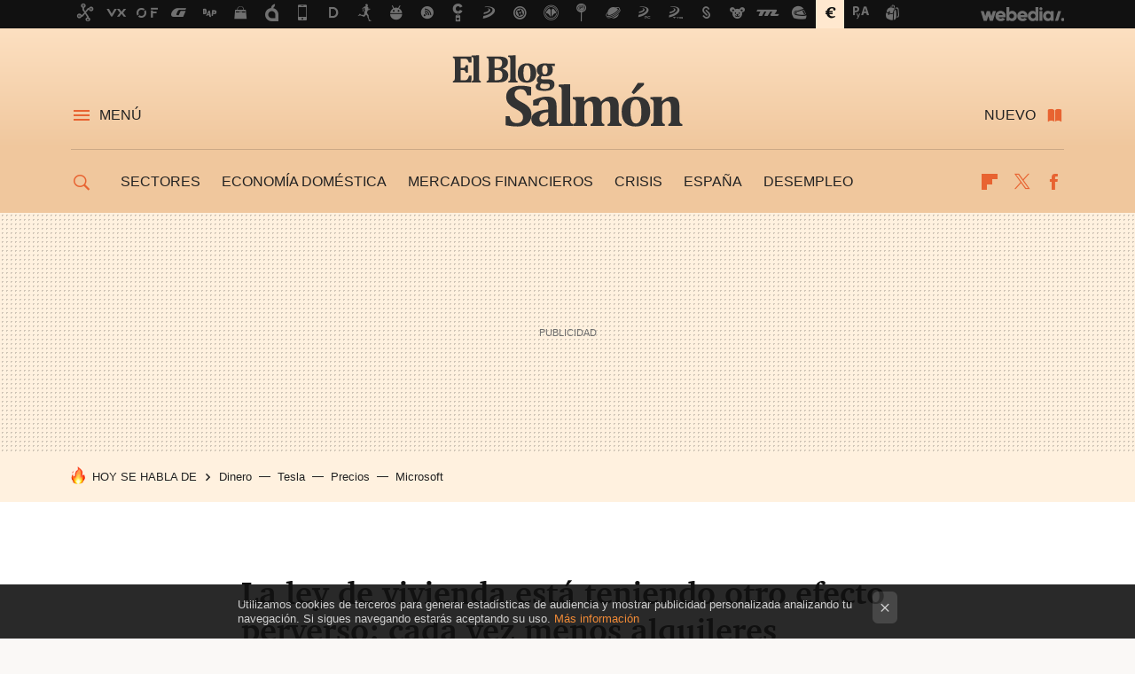

--- FILE ---
content_type: text/html; charset=UTF-8
request_url: https://www.elblogsalmon.com/sectores/ley-vivienda-esta-teniendo-otro-efecto-perverso-cada-vez-alquileres-indefinidos-para-vivir-temporadas-pocos-meses
body_size: 28053
content:
<!DOCTYPE html>
<html lang="es">
<head>
  <script>
 var country = 'US';
 var isSpainOrLatamUser = true;
 var WSLUser = null;
 var WSLUserIsXtraSubscribed = false;
 (function() {
  try {
   var cookieName = "weblogssl_user";
   var cookies = document.cookie.split(";");
   for (var i = 0; i < cookies.length; i++) {
    var fragments = /^\s*([^=]+)=(.+?)\s*$/.exec(cookies[i]);
    if (fragments[1] === cookieName) {
     var cookie = decodeURIComponent(decodeURIComponent(fragments[2]));
     WSLUser = JSON.parse(cookie).user;
     WSLUserIsXtraSubscribed = 'object' === typeof WSLUser && 1 === WSLUser.xtraSubscribed;
     break;
    }
   }
  } catch (e) {}
 })();
</script>
  <title>La ley de vivienda está teniendo otro efecto perverso: cada vez menos alquileres indefinidos para vivir y más por temporadas o de pocos meses</title>
<script>
 window.WSL2 = window.WSL2 || {};
 WSL2.config = WSL2.config || {};
 WSL2.config.title = "La ley de vivienda está teniendo otro efecto perverso: cada vez menos alquileres indefinidos para vivir y más por temporadas o de pocos meses";
</script>
 <meta charset="UTF-8">
<meta name="viewport" content="width=device-width, initial-scale=1.0">
 <meta name="description" content="Las consecuencias de la nueva Ley de la vivienda no se hacen esperar. Si la semana pasada explicábamos que empieza a haber propietarios que no quieren...">
 <script>WSL2.config.metaDescription = "Las consecuencias de la nueva Ley de la vivienda no se hacen esperar. Si la semana pasada explicábamos que empieza a haber propietarios que no quieren..."</script>
  <meta name="news_keywords" content="vivienda, alquileres, Sectores">
   <meta name="robots" content="max-image-preview:large">
<meta property="fb:admins" content="100000716994885">
<meta property="fb:pages" content="54728381347">
<meta property="fb:app_id" content="357292918076">
<meta name="application-name" content="El Blog Salmón">
<meta name="msapplication-tooltip" content="Economía y empresas. El blog Salmón">
<meta name="msapplication-starturl" content="https://www.elblogsalmon.com">
<meta name="mobile-web-app-capable" content="yes">
                 <meta property="og:image" content="https://i.blogs.es/bf9187/airbnb-3399753_1280/840_560.jpeg">
      <meta property="og:title" content="La ley de vivienda está teniendo otro efecto perverso: cada vez menos alquileres indefinidos para vivir y más por temporadas o de pocos meses">
  <meta property="og:description" content="Las consecuencias de la nueva Ley de la vivienda no se hacen esperar. Si la semana pasada explicábamos que empieza a haber propietarios que no quieren...">
  <meta property="og:url" content="https://www.elblogsalmon.com/sectores/ley-vivienda-esta-teniendo-otro-efecto-perverso-cada-vez-alquileres-indefinidos-para-vivir-temporadas-pocos-meses">
  <meta property="og:type" content="article">
  <meta property="og:updated_time" content="2023-12-15T07:00:28Z">
    <meta name="DC.Creator" content="Alejandro Nieto González">
  <meta name="DC.Date" content="2023-12-15">
  <meta name="DC.date.issued" content="2023-12-15T07:00:28Z">
  <meta name="DC.Source" content="El Blog Salmón">
  <meta property="article:modified_time" content="2023-12-15T07:00:28Z">
  <meta property="article:published_time" content="2023-12-15T07:00:28Z">
  <meta property="article:section" content="sectores">
         <meta property="article:tag" content="vivienda">
            <meta property="article:tag" content="alquileres">
             <meta name="twitter:card" content="summary_large_image"><meta name="twitter:image" content="https://i.blogs.es/bf9187/airbnb-3399753_1280/1366_521.jpeg"><meta name="twitter:site" content="@elblogsalmon"><meta name="twitter:title" content="La ley de vivienda está teniendo otro efecto perverso: cada vez menos alquileres indefinidos para vivir y más por temporadas o de pocos meses"><meta name="twitter:description" content="Las consecuencias de la nueva Ley de la vivienda no se hacen esperar. Si la semana pasada explicábamos que empieza a haber propietarios que no quieren..."><meta name="twitter:creator" content="@vacasueca">         <script>
  window.dataLayer = [{"site":"EBS","siteSection":"postpage","vertical":"Economy","amp":"no","postId":41825,"postUrl":"https:\/\/www.elblogsalmon.com\/sectores\/ley-vivienda-esta-teniendo-otro-efecto-perverso-cada-vez-alquileres-indefinidos-para-vivir-temporadas-pocos-meses","publishedDate":"2023-12-15","modifiedDate":"2023-12-15T07:00","categories":["sectores"],"tags":["vivienda","alquileres"],"videoContent":false,"partner":false,"blockLength":10,"author":"alejandro nieto gonz\u00e1lez","postType":"normal","linksToEcommerce":"none","ecomPostExpiration":"not_classified","mainCategory":"sectores","postExpiration":null,"wordCount":570}];
 window.dataLayer[0].visitor_country = country;
 </script>
<script async src="https://www.googletagmanager.com/gtag/js?id=G-L3X96ZX03D"></script>
<script>
 window.dataLayer = window.dataLayer || [];
 window.WSL2 = window.WSL2 || {};
 window.WSL2.pageViewParams = {"site":"EBS","site_section":"postpage","vertical":"Economy","amp":"no","visitor_country":"US","content_id":41825,"post_url":"https:\/\/www.elblogsalmon.com\/sectores\/ley-vivienda-esta-teniendo-otro-efecto-perverso-cada-vez-alquileres-indefinidos-para-vivir-temporadas-pocos-meses","content_publication_date":"2023-12-15","modified_date":"2023-12-15T07:00","page_category":"sectores","content_tags":"vivienda,alquileres","has_video_content":false,"global_branded":false,"block_length":10,"content_author_id":"alejandro nieto gonz\u00e1lez","post_type":"normal","links_to_ecommerce":"none","ecompost_expiration":"not_classified","mainCategory":"sectores","post_expiration":null,"word_count":570};
 function gtag(){dataLayer.push(arguments);}
 gtag('js', new Date());
 gtag('config', 'G-L3X96ZX03D', { send_page_view: false });
   gtag('config', "G-8KF0KDKE5M", { send_page_view: false });
  gtag('event', 'page_view', {"site":"EBS","site_section":"postpage","vertical":"Economy","amp":"no","visitor_country":"US","content_id":41825,"post_url":"https:\/\/www.elblogsalmon.com\/sectores\/ley-vivienda-esta-teniendo-otro-efecto-perverso-cada-vez-alquileres-indefinidos-para-vivir-temporadas-pocos-meses","content_publication_date":"2023-12-15","modified_date":"2023-12-15T07:00","page_category":"sectores","content_tags":"vivienda,alquileres","has_video_content":false,"global_branded":false,"block_length":10,"content_author_id":"alejandro nieto gonz\u00e1lez","post_type":"normal","links_to_ecommerce":"none","ecompost_expiration":"not_classified","mainCategory":"sectores","post_expiration":null,"word_count":570});
</script>
 <script>
 window.WSL2 = window.WSL2 || {};
 WSL2.config = WSL2.config || {};
 WSL2.config.enableDidomiOverlay = 0;
</script>

                       





  




<script type="application/ld+json">
 {"@context":"https:\/\/schema.org","@type":"Article","mainEntityOfPage":"https:\/\/www.elblogsalmon.com\/sectores\/ley-vivienda-esta-teniendo-otro-efecto-perverso-cada-vez-alquileres-indefinidos-para-vivir-temporadas-pocos-meses","name":"La ley de vivienda está teniendo otro efecto perverso: cada vez menos alquileres indefinidos para vivir...","headline":"La ley de vivienda está teniendo otro efecto perverso: cada vez menos alquileres indefinidos para vivir...","articlebody":"Las consecuencias de la nueva Ley de la vivienda no se hacen esperar. Si la semana pasada explicábamos que empieza a haber propietarios que no quieren alquilar a familias o discapacitados, por los problemas con los deshaucios, hoy os traemos otro efecto que está teniendo la ley: algunos propietarios se están decantando por alquileres temporales en lugar de los de largo plazo para burlar la ley. Y es que la nueva Ley de la Vivienda no afecta a los alquileres por temporada, los clásicos alquileres vacacionales por el método antiguo (alquiler de un piso en la playa quince días o un mes en verano) o moderno (Airbnb, Booking o similares). Y ante las restricciones de la nueva ley algunos propietarios están convirtiendo sus pisos de alquiler indefinido en temporales. Así ha crecido el alquiler de temporada Según datos publicados por idealista (que aunque parte interesada es uno de los mejores proveedores de datos de vivienda en alquiler en España), los alquileres de temporada han aumentado un 39% en el último año, mientras que los alquileres indefinidos han caído un 12%. En España el 10% de las viviendas que se ofrecen en alquiler son de carácter temporal. En El Blog Salmón Los cambios de la nueva Ley de Vivienda que más afectan a inquilinos y propietarios Es cierto que estos datos son agregados y hay diferencias por ciudades, siendo San Sebastián (32% de las viviendas en alquiler son de carácter temporal) y Barcelona (28%) las que más peso tienen. En el otro extremo tenemos ciudades con muy poca tensión del alquiler como Albacete, Badajoz y Cáceres, donde aproximadamente un 1% de las viviendas en alquiler tiene carácter de temporalidad. ¿Cuáles son los principales efectos que empujan a los propietarios a pasarse al alquiler temporal? Aparte de la dificultad para desahuciar a familias en situación de vulnerabilidad (esto viene de la pandemia, no es una novedad de la ley actual) es la imposibilidad de subir precios con el IPC al renovar el contrato e incluso al cambiar de inquilino si la zona es declarada como tensionada. No todo es Ley de la vivienda Lo cierto es que el estudio de idealista vincula directamente el repunte de la vivienda temporal a la entrada en vigor de la ley, pero también hay otros motivos. El principal es que el turismo está subiendo en general y existe una presión a llevar pisos a alquileres temporales para lograr una mayor rentabilidad. En El Blog Salmón No solo nos echan de nuestras casas: los &amp;#039;guiris&amp;#039; nos van a acabar echando de nuestras playas Es decir, no es que exista un fraude generalizado de ley y los propietarios de viviendas están ofreciendo contratos de 11 meses para saltarse la ley de la vivienda. Es que hay una demanda latente que paga mejor y una ley que no pone tantas restricciones de precios. Por eso el aumento de la vivienda de alquiler temporal se da más en zonas muy turísticas, como San Sebastián y Barcelona, y no tanto en otros puntos de España. También existe otro fenómeno y es que España se está convirtiendo en un país muy demandado para trabajar en remoto (en un reciente estudio sobre las mejores ciudades para trabajar las tres primeras eran españolas). Y estos teletrabajadores extranjeros son muchas veces temporales, que requieren una vivienda por unos meses. Otra demanda que impulsa la oferta. Respecto al fraude de ley es también conveniente decir que hay que tener cuidado. Si un propietario encadena contratos de alquiler temporal con el mismo inquilino y este lo denuncia seguramente el juez le daría la razón y su alquiler contaría con las protecciones de la Ley de la Vivienda","datePublished":"2023-12-15T07:00:28Z","dateModified":"2023-12-15T07:00:28Z","description":"Las consecuencias de la nueva Ley de la vivienda no se hacen esperar. Si la semana pasada explicábamos que empieza a haber propietarios que no quieren...","publisher":{"@type":"Organization","name":"El Blog Salmón","url":"https:\/\/www.elblogsalmon.com","sameAs":["https:\/\/x.com\/elblogsalmon","https:\/\/www.facebook.com\/pages\/El-blog-salmon\/54728381347","https:\/\/www.linkedin.com\/company\/el-blog-salmón"],"logo":{"@type":"ImageObject","url":"https:\/\/img.weblogssl.com\/css\/elblogsalmon\/p\/amp\/images\/logo.png?v=1768905946","width":600,"height":60},"Parentorganization":"Webedia"},"image":{"@type":"ImageObject","url":"https:\/\/i.blogs.es\/bf9187\/airbnb-3399753_1280\/1200_630.jpeg","width":1200,"height":630},"author":[{"@type":"Person","name":"Alejandro Nieto González","url":"https:\/\/www.elblogsalmon.com\/autor\/alejandro-nieto-gonzalez"}],"url":"https:\/\/www.elblogsalmon.com\/sectores\/ley-vivienda-esta-teniendo-otro-efecto-perverso-cada-vez-alquileres-indefinidos-para-vivir-temporadas-pocos-meses","thumbnailUrl":"https:\/\/i.blogs.es\/bf9187\/airbnb-3399753_1280\/1200_630.jpeg","articleSection":"Sectores","creator":"Alejandro Nieto González","keywords":"vivienda, alquileres, Sectores"}
</script>
   <link rel="preconnect" href="https://i.blogs.es">
<link rel="shortcut icon" href="https://img.weblogssl.com/css/elblogsalmon/p/common/favicon.ico" type="image/ico">
<link rel="apple-touch-icon" href="https://img.weblogssl.com/css/elblogsalmon/p/common/apple-touch-icon.png">
<link rel="apple-touch-icon-precomposed" sizes="144x144" href="https://img.weblogssl.com/css/elblogsalmon/p/common/apple-touch-icon-144-precomposed.png">
<link rel="apple-touch-icon-precomposed" sizes="114x114" href="https://img.weblogssl.com/css/elblogsalmon/p/common/apple-touch-icon-114-precomposed.png">
<link rel="apple-touch-icon-precomposed" sizes="72x72" href="https://img.weblogssl.com/css/elblogsalmon/p/common/apple-touch-icon-72-precomposed.png">
<link rel="apple-touch-icon-precomposed" href="https://img.weblogssl.com/css/elblogsalmon/p/common/apple-touch-icon-57-precomposed.png">
 <link rel="preconnect" href="https://static.criteo.net/" crossorigin>
 <link rel="dns-prefetch" href="https://static.criteo.net/">
 <link rel="preconnect" href="https://ib.adnxs.com/" crossorigin>
 <link rel="dns-prefetch" href="https://ib.adnxs.com/">
 <link rel="preconnect" href="https://bidder.criteo.com/" crossorigin>
 <link rel="dns-prefetch" href="https://bidder.criteo.com/">
     <link rel="preload" as="image" fetchpriority="high" type="image/jpeg" href="https://i.blogs.es/bf9187/airbnb-3399753_1280/450_1000.jpeg" media="(max-width: 450px)">
  <link rel="preload" as="image" fetchpriority="high" type="image/jpeg" href="https://i.blogs.es/bf9187/airbnb-3399753_1280/650_1200.jpeg" media="(min-width: 451px) and (max-width: 650px)">
  <link rel="preload" as="image" fetchpriority="high" type="image/jpeg" href="https://i.blogs.es/bf9187/airbnb-3399753_1280/1366_2000.jpeg" media="(min-width: 651px)">
  <link rel="preload" as="style" href="https://img.weblogssl.com/css/elblogsalmon/p/default-d/main.css?v=1768905946">
   <link rel="alternate" type="application/rss+xml" title="Elblogsalmon - todas las noticias" href="/index.xml">
   <link rel="image_src" href="https://i.blogs.es/bf9187/airbnb-3399753_1280/75_75.jpeg">
      <link rel="canonical" href="https://www.elblogsalmon.com/sectores/ley-vivienda-esta-teniendo-otro-efecto-perverso-cada-vez-alquileres-indefinidos-para-vivir-temporadas-pocos-meses">
   
    <link rel="preload stylesheet" href="https://fonts.googleapis.com/css2?family=Inter:wght@400;800&amp;display=swap" as="style" type="text/css" crossorigin="anonymous">
  <link rel="preload stylesheet" href="https://fonts.googleapis.com/css2?family=IBM+Plex+Serif:ital,wght@0,400;0,600;1,400;1,600&amp;display=swap" as="style" type="text/css" crossorigin="anonymous">
   <link rel="amphtml" href="https://www.elblogsalmon.com/sectores/ley-vivienda-esta-teniendo-otro-efecto-perverso-cada-vez-alquileres-indefinidos-para-vivir-temporadas-pocos-meses/amp" >
  <link rel="stylesheet" type="text/css" href="https://img.weblogssl.com/css/elblogsalmon/p/default-d/main.css?v=1768905946">
 
     </head>
<body class="js-desktop  prod js-body  ">
            <script >
     var cs_ucfr = "0";
   var _comscore = _comscore || [];
   var configs = {c1: "2", c2: "6035191", cs_ucfr: cs_ucfr};
   var keyword = keyword || '';
   if(keyword) {
    configs.options = {url_append: "comscorekw=" + keyword};
   }
   _comscore.push(configs);
   var s = document.createElement("script"), el = document.getElementsByTagName("script")[0];
   s.async = true;
   s.src = "https://sb.scorecardresearch.com/cs/6035191/beacon.js";
   el.parentNode.insertBefore(s, el);
   </script>

<script>
 dataLayer.push({
  contentGroup1: "post",
  contentGroup2: "alejandro nieto gonzález",
  contentGroup3: "sectores",
  contentGroup4: "normal",
  contentGroup5: "231215",
 });
</script>
 <script>let viewsOnHost = +sessionStorage.getItem("upv") || 0;
viewsOnHost += 1;
sessionStorage.setItem("upv", viewsOnHost);

let sessionsOnHost = +localStorage.getItem("sessionsOnHost") || 0;
if (viewsOnHost === 1) {
  sessionsOnHost += 1;
}
localStorage.setItem("sessionsOnHost", sessionsOnHost);
</script>
  <div id="publicidad"></div>
  <script>
    function hash(string) {
      const utf8 = new TextEncoder().encode(string);
      return crypto.subtle.digest('SHA-256', utf8).then((hashBuffer) => {
        const hashArray = Array.from(new Uint8Array(hashBuffer));
        return hashArray.map((bytes) => bytes.toString(16).padStart(2, '0')).join('');
      });
    }

    const populateHashedEmail = () => {
      const loggedin = WSL2.User.isUserLoggedIn();
      if (loggedin) {
        const userEmail = WSL2.User.getUserEmail();
        hash(userEmail).then((hashedEmail) => {
          jad.config.publisher.hashedId = { sha256email: hashedEmail };
        });
      }
    }

    WSL2.config.enablePerformanceImprovements = "0";
    window.hasAdblocker = getComputedStyle(document.querySelector('#publicidad')).display === 'none';
                                                                      WSL2.config.dynamicIU = "/1018282/elblogsalmon/postpage";
        window.jad = window.jad || {};
    jad.cmd = jad.cmd || [];
    let swrap = document.createElement("script");
    if ('1' === WSL2.config.enablePerformanceImprovements) {
      swrap.defer = true;
    }
    else {
      swrap.async = true;
    }

    const jadTargetingData = {"site":"EBS","siteSection":"postpage","vertical":"Economy","amp":"no","visitor_country":"US","postId":41825,"postUrl":"https:\/\/www.elblogsalmon.com\/sectores\/ley-vivienda-esta-teniendo-otro-efecto-perverso-cada-vez-alquileres-indefinidos-para-vivir-temporadas-pocos-meses","publishedDate":"2023-12-15","modifiedDate":"2023-12-15T07:00","categories":["sectores"],"tags":["vivienda","alquileres"],"videoContent":false,"partner":false,"blockLength":10,"author":"alejandro nieto gonz\u00e1lez","postType":"normal","linksToEcommerce":"none","ecomPostExpiration":"not_classified","mainCategory":"sectores","postExpiration":null,"wordCount":570};
          {
      const postCreationDate = 1702623628
      const currentDate = new Date();
      const currentTimestamp = currentDate.getTime();
      const postTimeStamp = new Date(postCreationDate*1000).getTime();
      const sixDaysMilliseconds = 6 * 60 * 24 * 60 * 1000;
      jadTargetingData["recency"] = currentTimestamp - postTimeStamp > sixDaysMilliseconds ? 'old' : 'new';
      const currentHour = (currentDate.getUTCHours() + 2) % 24;
      jadTargetingData["hour"] = String(currentHour).length == 1 ? '0' + currentHour : currentHour;
      }
        jadTargetingData["upv"] = sessionStorage.getItem("upv") || 1;

    swrap.src = "https://cdn.lib.getjad.io/library/1018282/elblogsalmon";
    swrap.setAttribute("importance", "high");
    let g = document.getElementsByTagName("head")[0];
    const europeanCountriesCode = [
      'AD', 'AL', 'AT', 'AX', 'BA', 'BE', 'BG', 'BY', 'CH', 'CY', 'CZ', 'DE', 'DK',
      'EE', 'ES', 'FI', 'FO', 'FR', 'GB', 'GG', 'GI', 'GR', 'HR', 'HU', 'IE', 'IM',
      'IS', 'IT', 'JE', 'LI', 'LT', 'LU', 'LV', 'MC', 'MD', 'ME', 'MK', 'MT', 'NL',
      'NO', 'PL', 'PT', 'RO', 'RS', 'RU', 'SE', 'SI', 'SJ', 'SK', 'SM', 'UA', 'VA'
    ];
    window.WSL2 = window.WSL2 || {};
    window.WSL2.isEuropeanVisitor = europeanCountriesCode.includes(window.country);
    const enableCmpChanges = "1";
    let cmpObject = {
      includeCmp: window.WSL2.isEuropeanVisitor ? false : true,
      name: window.WSL2.isEuropeanVisitor ? 'didomi' : 'none'
    }
    if (window.WSL2.isEuropeanVisitor && "1" == enableCmpChanges) {
      cmpObject = {
        ...cmpObject,
        "siteId": "05440b6e-0fe4-43e1-a2bd-23d6d37e3d69",
        "noticeId": "3TqfNKPZ",
        "paywall": {
          "version": 1,
          "clientId": "AeAcL5krxDiL6T0cdEbtuhszhm0bBH9S0aQeZwvgDyr0roxQA6EJoZBra8LsS0RstogsYj54y_SWXQim",
          "planId": "P-608443522H690894XNASLT5Y",
          "tosUrl": "https://weblogs.webedia.es/condiciones-uso.html",
          "touUrl": "https://weblogs.webedia.es/condiciones-uso.html",
          "privacyUrl": "https://weblogs.webedia.es/cookies.html" ,
          "language":  "es"
        }
      }
    }
    g.parentNode.insertBefore(swrap, g);
    jad.cmd.push(function() {
      jad.public.setConfig({
        page: "/1018282/elblogsalmon/postpage", 
                  pagePositions: [
                         'top',
             'cen1',
             'cen2',
             'footer',
             'oop',
             'cintillo',
             '1',
             'inread1',
             '2',
             'large-sticky',
   
          ],
          elementsMapping:                                                                                                        
                                                                                 
 {"top":"div-gpt-top","cen1":"div-gpt-cen","cen2":"div-gpt-cen2","footer":"div-gpt-bot2","oop":"div-gpt-int","cintillo":"div-gpt-int2","1":"div-gpt-lat","inread1":"div-gpt-out","2":"div-gpt-lat2","large-sticky":"div-gpt-bot3"}
,
          targetingOnPosition: {
                      "top": {
     'fold': ['atf']
    },
               "cen1": {
     'fold': ['btf']
    },
               "cen2": {
     'fold': ['btf']
    },
               "footer": {
     'fold': ['btf']
    },
               "oop": {
     'fold': ['mtf']
    },
               "cintillo": {
     'fold': ['mtf']
    },
               "1": {
     'fold': ['atf']
    },
               "inread1": {
     'fold': ['mtf']
    },
               "2": {
     'fold': ['mtf']
    },
               "3": {
     'fold': ['mtf']
    },
               "4": {
     'fold': ['mtf']
    },
               "5": {
     'fold': ['mtf']
    },
               "6": {
     'fold': ['mtf']
    },
               "7": {
     'fold': ['mtf']
    },
               "8": {
     'fold': ['mtf']
    },
               "large-sticky": {
     'fold': ['atf']
    },
      
          },
                targeting: jadTargetingData,
        interstitialOnFirstPageEnabled: false,
        cmp: cmpObject,
        wemass: {
          targeting: {
            page: {
              type: jadTargetingData.siteSection ?? "",
              content: {
                categories: jadTargetingData.categories ?? [""],
              },
              article: {
                id: jadTargetingData.postId ?? "",
                title: WSL2.config.title ?? "",
                description: WSL2.config.metaDescription ?? "",
                topics: jadTargetingData.tags ?? [""],
                authors: jadTargetingData.author ? jadTargetingData.author.split(',') : [""],
                modifiedAt: jadTargetingData.modifiedDate ? new Date(jadTargetingData.modifiedDate).toISOString() : "",
                publishedAt: jadTargetingData.publishedDate ? new Date(jadTargetingData.modifiedDate).toISOString() : "",
                premium: false,
                wordCount: jadTargetingData.wordCount ?? null,
                paragraphCount: jadTargetingData.blockLength ?? "",
                section: jadTargetingData.mainCategory ?? "",
                subsection: "",
              },
              user: {
                type: "",
                age: null,
                gender: "",
              },
            },
          },
        },
      });

      jad.public.loadPositions();
      jad.public.displayPositions();
    });
    if (!window.hasAdblocker) {
      window.addEventListener('load', () => {
        populateHashedEmail();
        WSL2.Events.on('loginSuccess', populateHashedEmail);
        WSL2.Events.on('onLogOut', () => {
          jad.config.publisher.hashedId = {};
        });
      });
    }
  </script>
<div class="customize-me">
 <div class="head-content-favs">
     <div class="head-container head-container-with-ad head-container-with-corner m-favicons-compact m-head-masthead">
 <div class="head head-with-ad is-init">
     <div class="head-favicons-container">
 <nav class="head-favicons">
  <div class="head-favicons-index head-webedia-logo">
   <a id="favicons-toggle" href="https://www.webedia.es/" data-target="#head-favicons"><abbr title="Webedia">Webedia</abbr></a>
  </div>
 </nav>
</div>    <div class="masthead-site-lead ">
 <div class="masthead-container">
  <div class="masthead-logo">
   <div class="masthead-logo-brand">
    <a href="/" class="masthead-brand">El Blog Salmón</a>
   </div>
     </div>
       <nav class="masthead-actions">
    <ul class="masthead-actions-list">
     <li class="masthead-actions-list-item"><a href="#sections" class="masthead-actions-menu m-v1 js-toggle" data-searchbox="#search-field-1">Menú</a></li>
     <li class="masthead-actions-list-item"><a href="#headlines" class="masthead-actions-nuevo m-v1 js-toggle">Nuevo</a></li>
    </ul>
   </nav>
      </div>
</div>
     <div class="masthead-site-nav-container js-nano-container" id="showSwipecard">
 <nav class="masthead-site-nav">
     <a class="masthead-nav-search js-toggle" data-searchbox="#search-field-2" href="#search"></a>
    <ul class="masthead-nav-topics">
            <li class="masthead-nav-topics-item">
   <a class="masthead-nav-topics-anchor sectores" href="https://www.elblogsalmon.com/categoria/sectores">
    Sectores
    <span></span>
   </a>
  </li>
    <li class="masthead-nav-topics-item">
   <a class="masthead-nav-topics-anchor economia-domestica" href="https://www.elblogsalmon.com/categoria/economia-domestica">
    Economía doméstica
    <span></span>
   </a>
  </li>
    <li class="masthead-nav-topics-item">
   <a class="masthead-nav-topics-anchor mercados-financieros" href="https://www.elblogsalmon.com/categoria/mercados-financieros">
    Mercados financieros
    <span></span>
   </a>
  </li>
    <li class="masthead-nav-topics-item">
   <a class="masthead-nav-topics-anchor crisis" href="https://www.elblogsalmon.com/tag/crisis">
    Crisis
    <span></span>
   </a>
  </li>
    <li class="masthead-nav-topics-item">
   <a class="masthead-nav-topics-anchor espana" href="https://www.elblogsalmon.com/tag/espana">
    España
    <span></span>
   </a>
  </li>
    <li class="masthead-nav-topics-item">
   <a class="masthead-nav-topics-anchor desempleo" href="https://www.elblogsalmon.com/tag/desempleo">
    Desempleo
    <span></span>
   </a>
  </li>
       </ul>
  <ul class="masthead-nav-social">
        <li class="masthead-nav-social-item"><a href="https://flipboard.com/@elblogsalmon" class="masthead-nav-social-anchor masthead-social-flipboard" rel="nofollow">Flipboard</a></li>

 
         <li class="masthead-nav-social-item"><a href="https://twitter.com/elblogsalmon" class="masthead-nav-social-anchor masthead-social-x" rel="nofollow">Twitter</a></li>

 
        <li class="masthead-nav-social-item"><a href="https://www.facebook.com/pages/El-blog-salmon/54728381347" class="masthead-nav-social-anchor masthead-social-facebook" rel="nofollow">Facebook</a></li>

 
 </ul>
        </nav>
</div>
   </div>
</div>

    <div class="ad ad-top">
  <div class="ad-box" id="div-gpt-top">
     </div>
   </div>
   
    <div class="page-container ">
         <div class="section-deeplinking-container m-deeplinking-news m-deeplinking-post o-deeplinking-section">
  <div class="section-deeplinking o-deeplinking-section_wrapper">
       <div class="section-deeplinking-wrap">
     <span class="section-deeplinking-header">HOY SE HABLA DE</span>
     <ul id="js-deeplinking-news-nav-links" class="section-deeplinking-list">
             <li class="section-deeplinking-item"><a href="https://www.motorpasion.com/pruebas-de-coches/prueba-ebro-s900-phev-2025" class="section-deeplinking-anchor">Dinero</a></li>
             <li class="section-deeplinking-item"><a href="https://www.xataka.com/movilidad/a-tesla-le-siguen-creciendo-enanos-no-marca-electricos-premium-que-vende-china" class="section-deeplinking-anchor">Tesla</a></li>
             <li class="section-deeplinking-item"><a href="https://www.xatakamovil.com/digi/tarifa-datos-5g-para-hogar-siete-euros-nueva-digi-europa-deja-ridiculo-precios-espana" class="section-deeplinking-anchor">Precios</a></li>
             <li class="section-deeplinking-item"><a href="https://www.xataka.com/aplicaciones/microsoft-ha-empezado-2026-mal-pie-windows-11-parches-emergencia-para-arreglar-problemas-otros-parches" class="section-deeplinking-anchor">Microsoft</a></li>
           </ul>
     <div id="js-deeplinking-news-nav-btn" class="section-deeplinking-btn" style="display:none"></div>
    </div>
     </div>
 </div>

         <div class="content-container">
    <main>
     <article class="article article-normal">
       <header class="post-normal-header">
                 <div class="post-title-container">
  <h1 class="post-title">
     La ley de vivienda está teniendo otro efecto perverso: cada vez menos alquileres indefinidos para vivir y más por temporadas o de pocos meses    </h1>
</div>
                                     <div class="post-asset-main">
            <div class="article-asset-big article-asset-image js-post-images-container">
                 <div class="asset-content">
  <picture>
   <source media="(min-width: 1025px)" srcset="https://i.blogs.es/bf9187/airbnb-3399753_1280/1366_2000.jpeg">
   <source media="(min-width: 651px)" srcset="https://i.blogs.es/bf9187/airbnb-3399753_1280/1024_2000.jpeg">
   <source media="(min-width: 451px)" srcset="https://i.blogs.es/bf9187/airbnb-3399753_1280/650_1200.jpeg">
   <img alt="Airbnb" src="https://i.blogs.es/bf9187/airbnb-3399753_1280/450_1000.jpeg" decoding="sync" loading="eager" fetchpriority="high" width="1280" height="725">
  </picture>
 </div>
             </div>
            </div>
                <div class="post-comments-shortcut">
                            <a title="Sin comentarios" href="#comments" class="post-comments js-smooth-scroll">Sin comentarios</a>
              
               <a href="#" onclick="window.open('https://www.facebook.com/sharer/sharer.php?u=https://www.elblogsalmon.com/sectores/ley-vivienda-esta-teniendo-otro-efecto-perverso-cada-vez-alquileres-indefinidos-para-vivir-temporadas-pocos-meses%3Futm_source%3Dfacebook%26utm_medium%3Dsocial%26utm_campaign%3Dbotoneraweb', '', 'menubar=no,toolbar=no,resizable=yes,scrollbars=yes,height=600,width=600'); return false;" class="btn-facebook js-btn-facebook" data-postname="ley-vivienda-esta-teniendo-otro-efecto-perverso-cada-vez-alquileres-indefinidos-para-vivir-temporadas-pocos-meses">Facebook</a>
 <a href="https://twitter.com/intent/tweet?url=https://www.elblogsalmon.com/p/41825%3Futm_source%3Dtwitter%26utm_medium%3Dsocial%26utm_campaign%3Dbotoneraweb&text=La%20ley%20de%20vivienda%20est%C3%A1%20teniendo%20otro%20efecto%20perverso%3A%20cada%20vez%20menos%20alquileres%20indefinidos%20para%20vivir%20y%20m%C3%A1s%20por%20temporadas%20o%20de%20pocos%20meses%20&via=elblogsalmon" class="btn-x js-btn-twitter" data-postname="ley-vivienda-esta-teniendo-otro-efecto-perverso-cada-vez-alquileres-indefinidos-para-vivir-temporadas-pocos-meses">Twitter</a>
<a href="https://share.flipboard.com/bookmarklet/popout?v=2&title=La%20ley%20de%20vivienda%20est%C3%A1%20teniendo%20otro%20efecto%20perverso%3A%20cada%20vez%20menos%20alquileres%20indefinidos%20para%20vivir%20y%20m%C3%A1s%20por%20temporadas%20o%20de%20pocos%20meses%20&url=https%3A%2F%2Fwww.elblogsalmon.com%2Fsectores%2Fley-vivienda-esta-teniendo-otro-efecto-perverso-cada-vez-alquileres-indefinidos-para-vivir-temporadas-pocos-meses%3Futm_source%3Dflipboard%26utm_medium%3Dsocial%26utm_campaign%3Dbotoneraweb" class="btn-flipboard js-flipboard-share-button js-flipboard-share-event" data-postname="ley-vivienda-esta-teniendo-otro-efecto-perverso-cada-vez-alquileres-indefinidos-para-vivir-temporadas-pocos-meses">Flipboard</a>
<a href="mailto:?subject=La%20ley%20de%20vivienda%20est%C3%A1%20teniendo%20otro%20efecto%20perverso%3A%20cada%20vez%20menos%20alquileres%20indefinidos%20para%20vivir%20y%20m%C3%A1s%20por%20temporadas%20o%20de%20pocos%20meses%20&body=https://www.elblogsalmon.com/sectores/ley-vivienda-esta-teniendo-otro-efecto-perverso-cada-vez-alquileres-indefinidos-para-vivir-temporadas-pocos-meses%3Futm_source%3Demailsharing%26utm_medium%3Demail%26utm_content%3DPOST%26utm_campaign%3Dbotoneraweb%26utm_term%3DCLICK%2BON%2BTITLE" class="btn-email js-btn-email" data-postname="ley-vivienda-esta-teniendo-otro-efecto-perverso-cada-vez-alquileres-indefinidos-para-vivir-temporadas-pocos-meses">E-mail</a>
 <span class="js-whatsapp"></span>
 <script>
   document.addEventListener('DOMContentLoaded', () => {
     const userAgent = navigator.userAgent.toLowerCase();
     if (userAgent.indexOf('ipod') < 0) {
       if (userAgent.indexOf('android') >= 0 || userAgent.indexOf('iphone') >= 0) {
         const length = document.getElementsByClassName('js-whatsapp').length;
         for (let i = 0; i < length; i++) {
           document.getElementsByClassName('js-whatsapp')[i].innerHTML = `<a class='btn-whatsapp js-btn-whatsapp' data-postname="ley-vivienda-esta-teniendo-otro-efecto-perverso-cada-vez-alquileres-indefinidos-para-vivir-temporadas-pocos-meses" href="whatsapp://send?text=La ley de vivienda está teniendo otro efecto perverso: cada vez menos alquileres indefinidos para vivir y más por temporadas o de pocos meses   https://www.elblogsalmon.com/sectores/ley-vivienda-esta-teniendo-otro-efecto-perverso-cada-vez-alquileres-indefinidos-para-vivir-temporadas-pocos-meses%3Futm_source%3Dwhatsapp%26utm_medium%3Dsocial%26utm_campaign%3Dbotoneramobile">Whatsapp</a>`;
         }
       }
     }
   }, {once:true});
 </script>
        </div>
       </header>
      <div class="article-content-wrapper">
       <div class="article-content-inner">
                  <div class="article-metadata-container">
 <div class="article-meta-row">
 <div class="article-time">
   <time
   class="article-date"
   datetime="2023-12-15T07:00:28Z"
   data-format="D MMMM YYYY"
   data-post-modified-time="2023-12-15T07:00:28Z"
   data-post-modified-format="D MMMM YYYY, HH:mm"
   data-post-reindexed-original-time=""
  >
   2023-12-15T07:00:28Z
  </time>
  <span id="is-editor"></span>
</div>
   </div>
</div>
<div class="p-a-cr m-pa-single  js-authors-container">
 <div class="p-a-wrap js-wrap">
     <div class="p-a-avtr">
       <img src="https://i.blogs.es/2e1dd6/blob/150_150.png" alt="alejandro-nieto-gonzalez" class="author-avatar">
    </div>
    <div class="p-a-info">
           <div class="au-card-relative js-relative">
      <div class="p-a-chip js-author  p-ab-is-hidden
" data-id="author-6-creator" role="button" tabindex="0">
  <p><span>Alejandro Nieto González</span></p>
  <span class="p-a-ui"></span> </div>
                </div>
          <span class="p-a-job">Colaborador</span>     </div>
 </div>
 </div>
 <div class="p-a-card-popover">
         <div class="p-a-card js-author-info  p-ab-is-hidden
" id="author-6-creator" >
 <div class="p-a-cwrap">
  <div class="p-a-avtr">
         <img src="https://i.blogs.es/2e1dd6/blob/150_150.png" alt="alejandro-nieto-gonzalez" class="a-c-img">
       </div>
  <div class="p-a-pi">
         <span class="ic-close js-close" role="button" tabindex="0"></span>
        <p class="p-a-cn">Alejandro Nieto González</p>
   <small class="p-a-cj">Colaborador</small>
  </div>
 </div>
 <div class="p-a-c">
      <a class="p-a-pl" href="/autor/alejandro-nieto-gonzalez" >2161 publicaciones de Alejandro Nieto González</a>
 </div>
</div>
          </div>
                        <div class="article-content">
          <div class="blob js-post-images-container">
<p>Las consecuencias de la nueva Ley de la vivienda no se hacen esperar. Si la semana pasada explicábamos que <a rel="noopener, noreferrer" href="https://www.elblogsalmon.com/economia/nueva-ley-vivienda-se-suponia-que-iba-a-proteger-a-inquilinos-ahora-no-quieren-alquilar-pisos-a-familias-discapacitados">empieza a haber propietarios que no quieren alquilar a familias o discapacitados</a>, por los problemas con los deshaucios, hoy os traemos otro efecto que está teniendo la ley: <strong>algunos propietarios se están decantando por alquileres temporales</strong> en lugar de los de largo plazo para burlar la ley.</p>
<!-- BREAK 1 --> <div class="ad ad-lat">
  <div class="ad-box" id="div-gpt-lat">
     </div>
   </div>

<p>Y es que la nueva Ley de la Vivienda no afecta a los alquileres por temporada, los clásicos alquileres vacacionales por el método antiguo (alquiler de un piso en la playa quince días o un mes en verano) o moderno (Airbnb, Booking o similares). Y ante las restricciones de la nueva ley algunos propietarios <strong>están convirtiendo sus pisos de alquiler indefinido en temporales</strong>.</p>
<!-- BREAK 2 -->
<h2>Así ha crecido el alquiler de temporada</h2>

<p>Según <a rel="noopener, noreferrer" href="https://www.idealista.com/news/inmobiliario/vivienda/2023/11/22/809376-la-ley-de-vivienda-dispara-los-alquileres-por-temporada-un-40-y-sigue-destruyendo">datos publicados por idealista</a> (que aunque parte interesada es uno de los mejores proveedores de datos de vivienda en alquiler en España), los alquileres de temporada han aumentado un 39% en el último año, mientras que los alquileres indefinidos han caído un 12%. <strong>En España el 10% de las viviendas que se ofrecen en alquiler son de carácter temporal</strong>.</p>
<!-- BREAK 3 -->  <div class="ad ad-out">
  <div class="ad-box" id="div-gpt-out">
     </div>
   </div>
<div class="article-asset article-asset-normal article-asset-center">
 <div class="desvio-container">
  <div class="desvio">
   <div class="desvio-figure js-desvio-figure">
    <a href="https://www.elblogsalmon.com/entorno/nueva-ley-vivienda-asi-afecta-a-inquilinos-propietarios">
     <img alt="Los&#x20;cambios&#x20;de&#x20;la&#x20;nueva&#x20;Ley&#x20;de&#x20;Vivienda&#x20;que&#x20;m&#x00E1;s&#x20;afectan&#x20;a&#x20;inquilinos&#x20;y&#x20;propietarios" width="375" height="142" src="https://i.blogs.es/8e696b/house-g8fb5c20d6_1280/375_142.jpeg">
    </a>
   </div>
   <div class="desvio-summary">
    <div class="desvio-taxonomy js-desvio-taxonomy">
     <a href="https://www.elblogsalmon.com/entorno/nueva-ley-vivienda-asi-afecta-a-inquilinos-propietarios" class="desvio-taxonomy-anchor">En El Blog Salmón</a>
    </div>
    <a href="https://www.elblogsalmon.com/entorno/nueva-ley-vivienda-asi-afecta-a-inquilinos-propietarios" class="desvio-title js-desvio-title">Los cambios de la nueva Ley de Vivienda que más afectan a inquilinos y propietarios</a>
   </div>
  </div>
 </div>
</div>
<p>Es cierto que estos datos son agregados y hay diferencias por ciudades, siendo San Sebastián (32% de las viviendas en alquiler son de carácter temporal) y <strong>Barcelona (28%)</strong> las que más peso tienen. En el otro extremo tenemos ciudades con muy poca tensión del alquiler como Albacete, Badajoz y Cáceres, donde aproximadamente un 1% de las viviendas en alquiler tiene carácter de temporalidad.</p>
<!-- BREAK 4 -->
<p>¿Cuáles son los principales efectos que empujan a los propietarios a pasarse al alquiler temporal? Aparte de la dificultad para desahuciar a familias en situación de vulnerabilidad (esto viene de la pandemia, no es una novedad de la ley actual) es <a rel="noopener, noreferrer" href="https://www.elblogsalmon.com/entorno/nueva-ley-vivienda-asi-afecta-a-inquilinos-propietarios">la imposibilidad de subir precios con el IPC al renovar el contrato e incluso al cambiar de inquilino si la zona es declarada como tensionada</a>.</p>
<!-- BREAK 5 --><h2>No todo es Ley de la vivienda</h2>

<p>Lo cierto es que el estudio de idealista vincula directamente el repunte de la vivienda temporal a la entrada en vigor de la ley, pero también hay otros motivos. El principal es que <a rel="noopener, noreferrer" href="https://www.elblogsalmon.com/economia/turismo-que-va-como-moto-a-paso-marcar-record-historico">el turismo está subiendo en general</a> y existe una presión a llevar pisos a alquileres temporales para lograr una mayor rentabilidad.</p>
<!-- BREAK 6 --> <div class="ad ad-lat2">
  <div class="ad-box" id="div-gpt-lat2">
     </div>
   </div>
<div class="article-asset article-asset-normal article-asset-center">
 <div class="desvio-container">
  <div class="desvio">
   <div class="desvio-figure js-desvio-figure">
    <a href="https://www.elblogsalmon.com/entorno/no-solo-nos-echan-nuestras-casas-guiris-nos-van-a-acabar-echando-nuestras-playas">
     <img alt="No&#x20;solo&#x20;nos&#x20;echan&#x20;de&#x20;nuestras&#x20;casas&#x3A;&#x20;los&#x20;&#x27;guiris&#x27;&#x20;nos&#x20;van&#x20;a&#x20;acabar&#x20;echando&#x20;de&#x20;nuestras&#x20;playas" width="375" height="142" src="https://i.blogs.es/8974b6/buildings-g8619b4ffe_1280/375_142.jpeg">
    </a>
   </div>
   <div class="desvio-summary">
    <div class="desvio-taxonomy js-desvio-taxonomy">
     <a href="https://www.elblogsalmon.com/entorno/no-solo-nos-echan-nuestras-casas-guiris-nos-van-a-acabar-echando-nuestras-playas" class="desvio-taxonomy-anchor">En El Blog Salmón</a>
    </div>
    <a href="https://www.elblogsalmon.com/entorno/no-solo-nos-echan-nuestras-casas-guiris-nos-van-a-acabar-echando-nuestras-playas" class="desvio-title js-desvio-title">No solo nos echan de nuestras casas: los &#039;guiris&#039; nos van a acabar echando de nuestras playas</a>
   </div>
  </div>
 </div>
</div>
<p>Es decir, no es que exista un fraude generalizado de ley y los propietarios de viviendas están ofreciendo contratos de 11 meses para saltarse la ley de la vivienda. Es que <strong>hay una demanda latente que paga mejor y una ley que no pone tantas restricciones de precios</strong>. Por eso el aumento de la vivienda de alquiler temporal se da más en zonas muy turísticas, como San Sebastián y Barcelona, y no tanto en otros puntos de España.</p>
<!-- BREAK 7 -->
<p>También existe otro fenómeno y es que <strong>España se está convirtiendo en un país muy demandado para trabajar en remoto</strong> (en un reciente estudio sobre las mejores ciudades para trabajar <a rel="noopener, noreferrer" href="https://www.afar.com/magazine/the-worlds-best-cities-for-expats">las tres primeras eran españolas</a>). Y estos teletrabajadores extranjeros son muchas veces temporales, que requieren una vivienda por unos meses. Otra demanda que impulsa la oferta.</p>
<!-- BREAK 8 -->
<p>Respecto al fraude de ley es también conveniente decir que hay que tener cuidado. Si un propietario encadena contratos de alquiler temporal con el mismo inquilino y este lo denuncia seguramente el juez le daría la razón y <strong>su alquiler contaría con las protecciones de la Ley de la Vivienda.</strong></p>
<!-- BREAK 9 --><script>
 (function() {
  window._JS_MODULES = window._JS_MODULES || {};
  var headElement = document.getElementsByTagName('head')[0];
  if (_JS_MODULES.instagram) {
   var instagramScript = document.createElement('script');
   instagramScript.src = 'https://platform.instagram.com/en_US/embeds.js';
   instagramScript.async = true;
   instagramScript.defer = true;
   headElement.appendChild(instagramScript);
  }
 })();
</script>
 
 </div>
        </div>
       </div>
      </div>
     </article>
     <div class="section-post-closure">
 <div class="section-content">
  <div class="social-share-group">
      <a href="#" onclick="window.open('https://www.facebook.com/sharer/sharer.php?u=https://www.elblogsalmon.com/sectores/ley-vivienda-esta-teniendo-otro-efecto-perverso-cada-vez-alquileres-indefinidos-para-vivir-temporadas-pocos-meses%3Futm_source%3Dfacebook%26utm_medium%3Dsocial%26utm_campaign%3Dbotoneraweb', '', 'menubar=no,toolbar=no,resizable=yes,scrollbars=yes,height=600,width=600'); return false;" class="btn-facebook js-btn-facebook" data-postname="ley-vivienda-esta-teniendo-otro-efecto-perverso-cada-vez-alquileres-indefinidos-para-vivir-temporadas-pocos-meses">Facebook</a>
 <a href="https://twitter.com/intent/tweet?url=https://www.elblogsalmon.com/p/41825%3Futm_source%3Dtwitter%26utm_medium%3Dsocial%26utm_campaign%3Dbotoneraweb&text=La%20ley%20de%20vivienda%20est%C3%A1%20teniendo%20otro%20efecto%20perverso%3A%20cada%20vez%20menos%20alquileres%20indefinidos%20para%20vivir%20y%20m%C3%A1s%20por%20temporadas%20o%20de%20pocos%20meses%20&via=elblogsalmon" class="btn-x js-btn-twitter" data-postname="ley-vivienda-esta-teniendo-otro-efecto-perverso-cada-vez-alquileres-indefinidos-para-vivir-temporadas-pocos-meses">Twitter</a>
<a href="https://share.flipboard.com/bookmarklet/popout?v=2&title=La%20ley%20de%20vivienda%20est%C3%A1%20teniendo%20otro%20efecto%20perverso%3A%20cada%20vez%20menos%20alquileres%20indefinidos%20para%20vivir%20y%20m%C3%A1s%20por%20temporadas%20o%20de%20pocos%20meses%20&url=https%3A%2F%2Fwww.elblogsalmon.com%2Fsectores%2Fley-vivienda-esta-teniendo-otro-efecto-perverso-cada-vez-alquileres-indefinidos-para-vivir-temporadas-pocos-meses%3Futm_source%3Dflipboard%26utm_medium%3Dsocial%26utm_campaign%3Dbotoneraweb" class="btn-flipboard js-flipboard-share-button js-flipboard-share-event" data-postname="ley-vivienda-esta-teniendo-otro-efecto-perverso-cada-vez-alquileres-indefinidos-para-vivir-temporadas-pocos-meses">Flipboard</a>
<a href="mailto:?subject=La%20ley%20de%20vivienda%20est%C3%A1%20teniendo%20otro%20efecto%20perverso%3A%20cada%20vez%20menos%20alquileres%20indefinidos%20para%20vivir%20y%20m%C3%A1s%20por%20temporadas%20o%20de%20pocos%20meses%20&body=https://www.elblogsalmon.com/sectores/ley-vivienda-esta-teniendo-otro-efecto-perverso-cada-vez-alquileres-indefinidos-para-vivir-temporadas-pocos-meses%3Futm_source%3Demailsharing%26utm_medium%3Demail%26utm_content%3DPOST%26utm_campaign%3Dbotoneraweb%26utm_term%3DCLICK%2BON%2BTITLE" class="btn-email js-btn-email" data-postname="ley-vivienda-esta-teniendo-otro-efecto-perverso-cada-vez-alquileres-indefinidos-para-vivir-temporadas-pocos-meses">E-mail</a>
 <span class="js-whatsapp"></span>
 <script>
   document.addEventListener('DOMContentLoaded', () => {
     const userAgent = navigator.userAgent.toLowerCase();
     if (userAgent.indexOf('ipod') < 0) {
       if (userAgent.indexOf('android') >= 0 || userAgent.indexOf('iphone') >= 0) {
         const length = document.getElementsByClassName('js-whatsapp').length;
         for (let i = 0; i < length; i++) {
           document.getElementsByClassName('js-whatsapp')[i].innerHTML = `<a class='btn-whatsapp js-btn-whatsapp' data-postname="ley-vivienda-esta-teniendo-otro-efecto-perverso-cada-vez-alquileres-indefinidos-para-vivir-temporadas-pocos-meses" href="whatsapp://send?text=La ley de vivienda está teniendo otro efecto perverso: cada vez menos alquileres indefinidos para vivir y más por temporadas o de pocos meses   https://www.elblogsalmon.com/sectores/ley-vivienda-esta-teniendo-otro-efecto-perverso-cada-vez-alquileres-indefinidos-para-vivir-temporadas-pocos-meses%3Futm_source%3Dwhatsapp%26utm_medium%3Dsocial%26utm_campaign%3Dbotoneramobile">Whatsapp</a>`;
         }
       }
     }
   }, {once:true});
 </script>
  </div>
     <div class="post-tags-container">
 <span class="post-link-title">Temas</span>
   <ul class="post-link-list" id="js-post-link-list-container">
       <li class="post-category-name">
           <a href="/categoria/sectores">Sectores</a>
         </li>
               <li class="post-link-item"><a href="/tag/vivienda">vivienda</a></li>
                <li class="post-link-item"><a href="/tag/alquileres">alquileres</a></li>
         </ul>
  <span class="btn-expand" id="js-btn-post-tags"></span>
</div>
   </div>
</div>
  <div class ="limit-container">
    <div class="OUTBRAIN" data-src="https://www.elblogsalmon.com/sectores/ley-vivienda-esta-teniendo-otro-efecto-perverso-cada-vez-alquileres-indefinidos-para-vivir-temporadas-pocos-meses" data-widget-id="AR_1"></div> 
 </div>
 <script async="async" src="//widgets.outbrain.com/outbrain.js"></script>
            <div class="ad ad-cen">
  <div class="ad-box" id="div-gpt-cen">
     </div>
   </div>
           <script>
 window.WSLModules || (window.WSLModules = {});
 WSLModules.Comments || (WSLModules.Comments = {
  'moduleConf' : "c1"
 });
</script>
<a id="to-comments"></a>
<div id="comments">
 <div class="comment-section">
     <div class="comment-wrapper">
    <div class="alert-message">Comentarios cerrados</div>
   </div>
    <script>
  window.AML || (window.AML = {});
  AML.Comments || (AML.Comments = {});
  AML.Comments.config || (AML.Comments.config = {});
  AML.Comments.config.data = {"comments":[],"meta":{"more_records":"false","start":0,"total":0,"order":"valued","totalCount":0,"commentStatus":"closed"}};
  AML.Comments.config.postId = 41825;
  AML.Comments.config.enableSocialShare = "0";
  AML.Comments.config.status = "closed";
  AML.Comments.config.campaignDate = "27_Jan_2026";
</script>

 </div>
</div>
           <div class="ad ad-cen2">
  <div class="ad-box" id="div-gpt-cen2">
     </div>
   </div>
      <div class="ad ad-bot">
  <div class="ad-box" id="div-gpt-bot2">
     </div>
   </div>
            <div class="ad ad-center">
  <div class="ad-box" id="div-gpt-bot3">
     </div>
     <button class="btn-bot-close"></button>
   </div>
                
    </main>
    <script>
  window.WSLModules = window.WSLModules || {};
  WSLModules.Footer = {'moduleConf' : 'c1'};
</script>
 <script>
  function runDailyMotion () {
    const AUTOPLAY_LIMIT = WSL2.config.dailymotionAutoplayLimit;
    let isPostsubtypeUseLimit = true;
    let autoplayLimit = Infinity;
    if (AUTOPLAY_LIMIT) {
      isPostsubtypeUseLimit = 0 > ['landing'].indexOf(WSL2.config.postSubType);
      autoplayLimit = isPostsubtypeUseLimit ? AUTOPLAY_LIMIT : autoplayLimit;
    }

    const isPostPage = Boolean(WSL2.config.postId);
    const isDesktop = document.body.classList.contains('js-desktop');

    const getTargetingKeyValues = (videoContainer) => {
      let scriptTagInVideo = '';
      Array.from(videoContainer.children).forEach((child) => {
        if ('SCRIPT' === child.tagName) {
          scriptTagInVideo = child;
        }
      });

      const autoplayVideos = [];
      const data = JSON.parse(scriptTagInVideo.text);
      let inhouse = 'webedia-prod' === data.tag;
      const videoData = data;
      const isAutoplayable = isPostPage && autoplayVideos.length <= autoplayLimit ? Boolean(data.autoplay) : false;
      let autoplayValue = isAutoplayable ? 'on' : 'off';
      let isAutoplayTargetingTrue = data.autoplay;
      let videoFooter = false;
      if ('videoFooter' === data.type) {
        autoplayValue = 'on';
        isAutoplayTargetingTrue = true;
        videoFooter = true;
      }
      
      if (autoplayValue) {
        autoplayVideos.push(videoContainer);
      }
      videoData.autoplayValue = autoplayValue;

      let positionName = '';
      if (isAutoplayTargetingTrue) {
        positionName = isDesktop ? 'preroll_sticky_autoplay' : 'preroll_notsticky_autoplay';
      } else {
        positionName = isDesktop ? 'preroll_sticky_starttoplay' : 'preroll_notsticky_starttoplay';
      }

      return { positionName, videoData, inhouse, videoFooter };
    };

    const initDailymotionV3 = () => {
      document.querySelectorAll('div.js-dailymotion').forEach((videoContainer, index) => {
        const { positionName, videoData, inhouse, videoFooter } = getTargetingKeyValues(videoContainer); 
        let updatedPlayerId = playerId;
        if ('off' === videoData.autoplayValue) {
          updatedPlayerId = WSL2.config.dailymotionPlayerIdAutoplayOff;
        }
        const divId = `${updatedPlayerId}-${index}`;
        const element = document.createElement('div');
        element.setAttribute('id', divId);
        videoContainer.appendChild(element);

        dailymotion.createPlayer(divId, {
          referrerPolicy: 'no-referrer-when-downgrade',
          player: updatedPlayerId,
          params: {
            mute: true,
          },
        }).then((player) => window.WSL2.handlePlayer(player, videoData, updatedPlayerId));
        if (window.hasAdblocker) {
          dailymotion
            .getPlayer(divId)
            .then((player) => player.loadContent({ video: videoData.videoId }) );
        } else {
                      jad.cmd.push(() => {
              const positionKey = `${positionName}/${divId}`;
              
              jad.public.setTargetingOnPosition(
                positionKey,
                { related: ['yes'] }
              );

              jad.public.getDailymotionAdsParamsForScript(
                [`${positionName}/${divId}`],
                (res) => {
                  initDailymotionPlayer(divId, videoData.videoId, videoFooter, inhouse, res[positionKey]);
                }
              );
            });
                  }
      });
    };

    const playerId =  WSL2.config[`${WSL2.config.device}DailymotionPlayerId`];
    const newScript = document.createElement('script');

    newScript.src = `https://geo.dailymotion.com/libs/player/${playerId}.js`;
    newScript.onload = initDailymotionV3;
    document.body.appendChild(newScript);
  }

  function initDailymotionPlayer(divId, videoId, videoFooter, inhouse, adResponseString = null) {
    dailymotion.getPlayer(divId).then((player) => {
      const baseParams = '%26videofooter%3D' + videoFooter + '%26inhouse%3D' + inhouse + '&vpos';
      let finalParams;

      if (adResponseString) {
        let parts = adResponseString.split("/")[1];
        if (typeof parts === 'string') {
          parts = parts.split('&vpos');
        } else {
          parts = [];
        }
        finalParams = parts.join(baseParams);
      } else {
        finalParams = baseParams;
      }

      finalParams = decodeURIComponent(finalParams);

      const config = { plcmt: "2" };
      if ('1' === WSL2.config.enableDynamicIU) {
        config.dynamiciu = WSL2.config.dynamicIU;
        config.keyvalues = finalParams;
      } else {
        config.customParams = finalParams;
      }
      player.setCustomConfig(config);
      player.loadContent({ video: videoId });
    })
    .then(() => {
      const videoElement = document.getElementById(divId);
      const videoParent = videoElement.parentElement.parentElement;
      videoParent.classList.remove('base-asset-video');
    });
  }

  document.addEventListener("DOMContentLoaded", function() {
    runDailyMotion();
  });
</script>
 <footer class="foot js-foot">
 <div class="wrapper foot-wrapper foot-wrapper-show">
  <div id="newsletter" class="newsletter-box">
     </div>
     <div class="menu-follow foot-menu-follow">
    <span class="item-meta foot-item-meta">Síguenos</span>
    <ul>
 <li>
  <a href="https://twitter.com/elblogsalmon" class="icon-x link-x" rel="nofollow">Twitter</a>
 </li>
 <li>
  <a href="https://www.facebook.com/pages/El-blog-salmon/54728381347" class="icon-facebook link-facebook" rel="nofollow">Facebook</a>
 </li>
     <li>
  <a class="icon-rss link-rss" href="/index.xml" rel="nofollow">RSS</a>
 </li>
     <li>
   <a href="https://flipboard.com/@elblogsalmon" class="icon-flipboard link-flipboard" rel="nofollow">Flipboard</a>
  </li>
     <li>
   <a href="https://www.linkedin.com/company/el-blog-salmón" class="icon-linkedin link-linkedin" rel="nofollow">LinkedIn</a>
  </li>
  </ul>
   </div>
      <nav class="menu-categories foot-menu-categories">
   <p class="nav-heading">En El Blog Salmón hablamos de...</p>
   <ul>
   <li>
   <a class="list-item foot-list-item" href="/categoria/economia">Economía</a>
  </li>
   <li>
   <a class="list-item foot-list-item" href="/categoria/entorno">Entorno</a>
  </li>
   <li>
   <a class="list-item foot-list-item" href="/categoria/mercados-financieros">Mercados Financieros</a>
  </li>
   <li>
   <a class="list-item foot-list-item" href="/categoria/mundo-laboral">Mundo Laboral</a>
  </li>
   <li>
   <a class="list-item foot-list-item" href="/categoria/economia-domestica">Economía Doméstica</a>
  </li>
   <li>
   <a class="list-item foot-list-item" href="/categoria/productos-financieros">Productos financieros</a>
  </li>
    <li>
   <a class="list-item foot-list-item" href="/tag/brexit">Brexit</a>
  </li>
   <li>
   <a class="list-item foot-list-item" href="/tag/estados-unidos">Estados Unidos</a>
  </li>
   <li>
   <a class="list-item foot-list-item" href="/tag/espana">España</a>
  </li>
   <li>
   <a class="list-item foot-list-item" href="/tag/crisis-financiera">Crisis financiera</a>
  </li>
   <li>
   <a class="list-item foot-list-item" href="/tag/deuda">Deuda</a>
  </li>
   <li>
   <a class="list-item foot-list-item" href="/tag/pensiones">Pensiones</a>
  </li>
 </ul>
     </nav>
  <p class="view-even-more"><a href="/archivos" class="btn">Ver más temas</a></p>      <div class="search-box foot-search">
  <div class="search-form js-search-form">
   <input id="search-field-3" type="text" 
    placeholder="Buscar en El Blog Salmón..." 
    class="search-container-3" 
    data-container="#search-container-3">
   <button class="search-button js-search-button" data-field="#search-field-3">
     Buscar
   </button>
  </div>
 </div>
   <div id="search-container-3" class="js-search-results foot-search-results"></div>
   </div>
</footer>
<div class="foot-external js-foot-external ">
 <div class="wrapper foot-wrapper">
  <header class="foot-head">
   <a class="backlink foot-backlink" href="#">Subir</a>
   <p class="webedia-brand foot-webedia-brand">
 <a href="https://www.webedia.es/" class="webedia-logo foot-webedia-logo"><span>Webedia</span></a>
</p>
  </header>
    <div class="menu-external foot-menu-external">
   <div class="spain-blogs">
          <div class="links-category">
             <p class="channel-title"> Tecnología </p>
  <ul>
         <li><a class="list-item foot-list-item"  rel="nofollow"  href="//www.xataka.com?utm_source=elblogsalmon&utm_medium=network&utm_campaign=footer">
           Xataka
         </a></li>
            <li><a class="list-item foot-list-item"  href="//www.xatakamovil.com?utm_source=elblogsalmon&utm_medium=network&utm_campaign=footer">
           Xataka Móvil
         </a></li>
            <li><a class="list-item foot-list-item"  href="//www.xatakandroid.com?utm_source=elblogsalmon&utm_medium=network&utm_campaign=footer">
           Xataka Android
         </a></li>
            <li><a class="list-item foot-list-item"  href="//www.xatakahome.com?utm_source=elblogsalmon&utm_medium=network&utm_campaign=footer">
           Xataka Smart Home
         </a></li>
            <li><a class="list-item foot-list-item"  href="//www.applesfera.com?utm_source=elblogsalmon&utm_medium=network&utm_campaign=footer">
           Applesfera
         </a></li>
            <li><a class="list-item foot-list-item"  href="//www.genbeta.com?utm_source=elblogsalmon&utm_medium=network&utm_campaign=footer">
           Genbeta
         </a></li>
            <li><a class="list-item foot-list-item"  href="//www.mundoxiaomi.com?utm_source=elblogsalmon&utm_medium=network&utm_campaign=footer">
           Mundo Xiaomi
         </a></li>
            <li><a class="list-item foot-list-item"  href="//www.territorioese.com?utm_source=elblogsalmon&utm_medium=network&utm_campaign=footer">
           Territorio S
         </a></li>
      </ul>

   
  </div>
   <div class="links-category">
             <p class="channel-title"> Videojuegos </p>
  <ul>
         <li><a class="list-item foot-list-item"  href="//www.3djuegos.com#utm_source=elblogsalmon&utm_medium=network&utm_campaign=footer">
           3DJuegos
         </a></li>
            <li><a class="list-item foot-list-item"  href="//www.vidaextra.com?utm_source=elblogsalmon&utm_medium=network&utm_campaign=footer">
           Vida Extra
         </a></li>
            <li><a class="list-item foot-list-item"  href="//www.millenium.gg?utm_source=elblogsalmon&utm_medium=network&utm_campaign=footer">
           MGG
         </a></li>
            <li><a class="list-item foot-list-item"  href="//www.3djuegospc.com#utm_source=elblogsalmon&utm_medium=network&utm_campaign=footer">
           3DJuegos PC
         </a></li>
            <li><a class="list-item foot-list-item"  href="//www.3djuegosguias.com#utm_source=elblogsalmon&utm_medium=network&utm_campaign=footer">
           3DJuegos Guías
         </a></li>
      </ul>

   
  </div>
   <div class="links-category">
             <p class="channel-title"> Entretenimiento </p>
  <ul>
         <li><a class="list-item foot-list-item"  href="https://www.sensacine.com#utm_source=elblogsalmon&utm_medium=network&utm_campaign=footer">
           Sensacine
         </a></li>
            <li><a class="list-item foot-list-item"  href="//www.espinof.com?utm_source=elblogsalmon&utm_medium=network&utm_campaign=footer">
           Espinof
         </a></li>
      </ul>

   
  </div>
   <div class="links-category">
             <p class="channel-title"> Gastronomía </p>
  <ul>
         <li><a class="list-item foot-list-item"  href="//www.directoalpaladar.com?utm_source=elblogsalmon&utm_medium=network&utm_campaign=footer">
           Directo al Paladar
         </a></li>
      </ul>

   
  </div>
   <div class="links-category">
             <p class="channel-title"> Motor </p>
  <ul>
         <li><a class="list-item foot-list-item"  href="//www.motorpasion.com?utm_source=elblogsalmon&utm_medium=network&utm_campaign=footer">
           Motorpasión
         </a></li>
            <li><a class="list-item foot-list-item"  href="//www.motorpasionmoto.com?utm_source=elblogsalmon&utm_medium=network&utm_campaign=footer">
           Motorpasión Moto
         </a></li>
      </ul>

   
  </div>
   <div class="links-category">
             <p class="channel-title"> Estilo de vida </p>
  <ul>
         <li><a class="list-item foot-list-item"  rel="nofollow"  href="//www.vitonica.com?utm_source=elblogsalmon&utm_medium=network&utm_campaign=footer">
           Vitónica
         </a></li>
            <li><a class="list-item foot-list-item"  href="//www.trendencias.com?utm_source=elblogsalmon&utm_medium=network&utm_campaign=footer">
           Trendencias
         </a></li>
            <li><a class="list-item foot-list-item"  rel="nofollow"  href="//decoracion.trendencias.com?utm_source=elblogsalmon&utm_medium=network&utm_campaign=footer">
           Decoesfera
         </a></li>
            <li><a class="list-item foot-list-item"  href="//www.compradiccion.com?utm_source=elblogsalmon&utm_medium=network&utm_campaign=footer">
           Compradiccion
         </a></li>
            <li><a class="list-item foot-list-item"  href="//www.poprosa.com?utm_source=elblogsalmon&utm_medium=network&utm_campaign=footer">
           Poprosa
         </a></li>
            <li><a class="list-item foot-list-item"  href="//www.bebesymas.com?utm_source=elblogsalmon&utm_medium=network&utm_campaign=footer">
           Bebés y Más
         </a></li>
            <li><a class="list-item foot-list-item"  href="//www.diariodelviajero.com?utm_source=elblogsalmon&utm_medium=network&utm_campaign=footer">
           Diario del Viajero
         </a></li>
      </ul>

   
  </div>
   <div class="links-category">
             <p class="channel-title"> Economía </p>
  <ul>
         <li><a class="list-item foot-list-item"  href="//www.elblogsalmon.com?utm_source=elblogsalmon&utm_medium=network&utm_campaign=footer">
           El Blog Salmón
         </a></li>
            <li><a class="list-item foot-list-item"  href="//www.pymesyautonomos.com?utm_source=elblogsalmon&utm_medium=network&utm_campaign=footer">
           Pymes y Autónomos
         </a></li>
      </ul>

   
  </div>
 
   </div>
       <div class="latam-blogs">
     <p class="channel-title">
      Ediciones Internacionales
     </p>
           <div class="links-category">
            <ul>
         <li><a class="list-item foot-list-item"  href="//www.xataka.com.mx?utm_source=elblogsalmon&utm_medium=network&utm_campaign=footer">
           Xataka México
         </a></li>
            <li><a class="list-item foot-list-item"  href="//www.xataka.com.co?utm_source=elblogsalmon&utm_medium=network&utm_campaign=footer">
           Xataka Colombia
         </a></li>
            <li><a class="list-item foot-list-item"  href="//www.xataka.com.ar?utm_source=elblogsalmon&utm_medium=network&utm_campaign=footer">
           Xataka Argentina
         </a></li>
            <li><a class="list-item foot-list-item"  href="//www.xataka.com.br?utm_source=elblogsalmon&utm_medium=network&utm_campaign=footer">
           Xataka Brasil
         </a></li>
      </ul>

   
  </div>
   <div class="links-category">
            <ul>
         <li><a class="list-item foot-list-item"  href="//www.3djuegos.lat#utm_source=elblogsalmon&utm_medium=network&utm_campaign=footer">
           3DJuegos LATAM
         </a></li>
      </ul>

   
  </div>
   <div class="links-category">
            <ul>
         <li><a class="list-item foot-list-item"  href="https://www.sensacine.com.mx#utm_source=elblogsalmon&utm_medium=network&utm_campaign=footer">
           Sensacine México
         </a></li>
            <li><a class="list-item foot-list-item"  href="https://www.sensacine.com.co#utm_source=elblogsalmon&utm_medium=network&utm_campaign=footer">
           Sensacine Colombia
         </a></li>
      </ul>

   
  </div>
   <div class="links-category">
            <ul>
         <li><a class="list-item foot-list-item"  href="//www.directoalpaladar.com.mx?utm_source=elblogsalmon&utm_medium=network&utm_campaign=footer">
           Directo al Paladar México
         </a></li>
      </ul>

   
  </div>
   <div class="links-category">
            <ul>
         <li><a class="list-item foot-list-item"  href="//www.motorpasion.com.mx?utm_source=elblogsalmon&utm_medium=network&utm_campaign=footer">
           Motorpasión México
         </a></li>
      </ul>

   
  </div>
 
    </div>
           </div>
 </div>
</div>
 <aside id="head-favicons" class="head-favicons-container m-is-later js-head-favicons m-favicons-compact">
 <div class="head-favicons">
  <div class="head-favicons-index head-webedia-logo">
   <a class="js-group-toggle" href="#" data-target="#head-network"><abbr title="Webedia">Webedia</abbr></a>
  </div>
  <ul class="head-favicons-list">
                                 <li>
      <a class="favicon tec-xataka
       " rel="nofollow" href="//www.xataka.com?utm_source=elblogsalmon&utm_medium=network&utm_campaign=favicons">
       <span>Xataka</span>
      </a>
     </li>
                          <li>
      <a class="favicon tec-vidaextra
       "  href="//www.vidaextra.com?utm_source=elblogsalmon&utm_medium=network&utm_campaign=favicons">
       <span>Vida Extra</span>
      </a>
     </li>
                          <li>
      <a class="favicon oci-espinof
       "  href="//www.espinof.com?utm_source=elblogsalmon&utm_medium=network&utm_campaign=favicons">
       <span>Espinof</span>
      </a>
     </li>
                          <li>
      <a class="favicon tec-genbeta
       "  href="//www.genbeta.com?utm_source=elblogsalmon&utm_medium=network&utm_campaign=favicons">
       <span>Genbeta</span>
      </a>
     </li>
                          <li>
      <a class="favicon est-directoalpaladar
       "  href="//www.directoalpaladar.com?utm_source=elblogsalmon&utm_medium=network&utm_campaign=favicons">
       <span>Directo al Paladar</span>
      </a>
     </li>
                          <li>
      <a class="favicon est-trendencias
       "  href="//www.trendencias.com?utm_source=elblogsalmon&utm_medium=network&utm_campaign=favicons">
       <span>Trendencias</span>
      </a>
     </li>
                          <li>
      <a class="favicon tec-applesfera
       "  href="//www.applesfera.com?utm_source=elblogsalmon&utm_medium=network&utm_campaign=favicons">
       <span>Applesfera</span>
      </a>
     </li>
                          <li>
      <a class="favicon tec-xatakamovil
       "  href="//www.xatakamovil.com?utm_source=elblogsalmon&utm_medium=network&utm_campaign=favicons">
       <span>Xataka Móvil</span>
      </a>
     </li>
                                     <li>
      <a class="favicon est-decoesfera
       " rel="nofollow" href="//decoracion.trendencias.com?utm_source=elblogsalmon&utm_medium=network&utm_campaign=favicons">
       <span>Decoesfera</span>
      </a>
     </li>
                                     <li>
      <a class="favicon est-vitonica
       " rel="nofollow" href="//www.vitonica.com?utm_source=elblogsalmon&utm_medium=network&utm_campaign=favicons">
       <span>Vitónica</span>
      </a>
     </li>
                          <li>
      <a class="favicon tec-xatakandroid
       "  href="//www.xatakandroid.com?utm_source=elblogsalmon&utm_medium=network&utm_campaign=favicons">
       <span>Xataka Android</span>
      </a>
     </li>
                          <li>
      <a class="favicon tec-xatakahome
       "  href="//www.xatakahome.com?utm_source=elblogsalmon&utm_medium=network&utm_campaign=favicons">
       <span>Xataka Smart Home</span>
      </a>
     </li>
                          <li>
      <a class="favicon tec-compradiccion
       "  href="//www.compradiccion.com?utm_source=elblogsalmon&utm_medium=network&utm_campaign=favicons">
       <span>Compradiccion</span>
      </a>
     </li>
                          <li>
      <a class="favicon tech-3djuegos
       "  href="//www.3djuegos.com#utm_source=elblogsalmon&utm_medium=network&utm_campaign=favicons">
       <span>3DJuegos</span>
      </a>
     </li>
                          <li>
      <a class="favicon oci-sensacine
       "  href="https://www.sensacine.com#utm_source=elblogsalmon&utm_medium=network&utm_campaign=favicons">
       <span>Sensacine</span>
      </a>
     </li>
                          <li>
      <a class="favicon tech-millenium
       "  href="//www.millenium.gg?utm_source=elblogsalmon&utm_medium=network&utm_campaign=favicons">
       <span>MGG</span>
      </a>
     </li>
                          <li>
      <a class="favicon est-poprosa
       "  href="//www.poprosa.com?utm_source=elblogsalmon&utm_medium=network&utm_campaign=favicons">
       <span>Poprosa</span>
      </a>
     </li>
                          <li>
      <a class="favicon tec-mundoxiaomi
       "  href="//www.mundoxiaomi.com?utm_source=elblogsalmon&utm_medium=network&utm_campaign=favicons">
       <span>Mundo Xiaomi</span>
      </a>
     </li>
                          <li>
      <a class="favicon tec-3djuegospc
       "  href="//www.3djuegospc.com#utm_source=elblogsalmon&utm_medium=network&utm_campaign=favicons">
       <span>3DJuegos PC</span>
      </a>
     </li>
                          <li>
      <a class="favicon tec-3djuegosguias
       "  href="//www.3djuegosguias.com#utm_source=elblogsalmon&utm_medium=network&utm_campaign=favicons">
       <span>3DJuegos Guías</span>
      </a>
     </li>
                          <li>
      <a class="favicon tec-territorioese
       "  href="//www.territorioese.com?utm_source=elblogsalmon&utm_medium=network&utm_campaign=favicons">
       <span>Territorio S</span>
      </a>
     </li>
                          <li>
      <a class="favicon est-bebesymas
       "  href="//www.bebesymas.com?utm_source=elblogsalmon&utm_medium=network&utm_campaign=favicons">
       <span>Bebés y Más</span>
      </a>
     </li>
                          <li>
      <a class="favicon mot-motorpasion
       "  href="//www.motorpasion.com?utm_source=elblogsalmon&utm_medium=network&utm_campaign=favicons">
       <span>Motorpasión</span>
      </a>
     </li>
                          <li>
      <a class="favicon mot-motorpasionmoto
       "  href="//www.motorpasionmoto.com?utm_source=elblogsalmon&utm_medium=network&utm_campaign=favicons">
       <span>Motorpasión Moto</span>
      </a>
     </li>
                          <li>
      <a class="favicon eco-elblogsalmon
              favicon-current
       "  href="//www.elblogsalmon.com?utm_source=elblogsalmon&utm_medium=network&utm_campaign=favicons">
       <span>El Blog Salmón</span>
      </a>
     </li>
                          <li>
      <a class="favicon eco-pymesyautonomos
       "  href="//www.pymesyautonomos.com?utm_source=elblogsalmon&utm_medium=network&utm_campaign=favicons">
       <span>Pymes y Autónomos</span>
      </a>
     </li>
                          <li>
      <a class="favicon oci-diariodelviajero
       "  href="//www.diariodelviajero.com?utm_source=elblogsalmon&utm_medium=network&utm_campaign=favicons">
       <span>Diario del Viajero</span>
      </a>
     </li>
         </ul>
 </div>
</aside>
<aside class="favicons-expanded-container js-favicons-expand" id="head-network">
 <div class="favicons-expanded">
           <div class="favicons-expanded-inner">
           <ul>
  <li><h4>Tecnología</h4></li>
         <li>
     <a class="favicon tec-xataka"  rel="nofollow"  href="//www.xataka.com?utm_source=elblogsalmon&utm_medium=network&utm_campaign=favicons">
      <span></span>Xataka
     </a>
    </li>
            <li>
     <a class="favicon tec-xatakamovil"  href="//www.xatakamovil.com?utm_source=elblogsalmon&utm_medium=network&utm_campaign=favicons">
      <span></span>Xataka Móvil
     </a>
    </li>
            <li>
     <a class="favicon tec-xatakandroid"  href="//www.xatakandroid.com?utm_source=elblogsalmon&utm_medium=network&utm_campaign=favicons">
      <span></span>Xataka Android
     </a>
    </li>
            <li>
     <a class="favicon tec-xatakahome"  href="//www.xatakahome.com?utm_source=elblogsalmon&utm_medium=network&utm_campaign=favicons">
      <span></span>Xataka Smart Home
     </a>
    </li>
            <li>
     <a class="favicon tec-applesfera"  href="//www.applesfera.com?utm_source=elblogsalmon&utm_medium=network&utm_campaign=favicons">
      <span></span>Applesfera
     </a>
    </li>
            <li>
     <a class="favicon tec-genbeta"  href="//www.genbeta.com?utm_source=elblogsalmon&utm_medium=network&utm_campaign=favicons">
      <span></span>Genbeta
     </a>
    </li>
            <li>
     <a class="favicon tec-mundoxiaomi"  href="//www.mundoxiaomi.com?utm_source=elblogsalmon&utm_medium=network&utm_campaign=favicons">
      <span></span>Mundo Xiaomi
     </a>
    </li>
            <li>
     <a class="favicon tec-territorioese"  href="//www.territorioese.com?utm_source=elblogsalmon&utm_medium=network&utm_campaign=favicons">
      <span></span>Territorio S
     </a>
    </li>
      </ul>

   
  </div>
   <div class="favicons-expanded-inner">
           <ul>
  <li><h4>Videojuegos</h4></li>
         <li>
     <a class="favicon tech-3djuegos"  href="//www.3djuegos.com#utm_source=elblogsalmon&utm_medium=network&utm_campaign=favicons">
      <span></span>3DJuegos
     </a>
    </li>
            <li>
     <a class="favicon tec-vidaextra"  href="//www.vidaextra.com?utm_source=elblogsalmon&utm_medium=network&utm_campaign=favicons">
      <span></span>Vida Extra
     </a>
    </li>
            <li>
     <a class="favicon tech-millenium"  href="//www.millenium.gg?utm_source=elblogsalmon&utm_medium=network&utm_campaign=favicons">
      <span></span>MGG
     </a>
    </li>
            <li>
     <a class="favicon tec-3djuegospc"  href="//www.3djuegospc.com#utm_source=elblogsalmon&utm_medium=network&utm_campaign=favicons">
      <span></span>3DJuegos PC
     </a>
    </li>
            <li>
     <a class="favicon tec-3djuegosguias"  href="//www.3djuegosguias.com#utm_source=elblogsalmon&utm_medium=network&utm_campaign=favicons">
      <span></span>3DJuegos Guías
     </a>
    </li>
      </ul>

   
  </div>
   <div class="favicons-expanded-inner">
           <ul>
  <li><h4>Entretenimiento</h4></li>
         <li>
     <a class="favicon oci-sensacine"  href="https://www.sensacine.com#utm_source=elblogsalmon&utm_medium=network&utm_campaign=favicons">
      <span></span>Sensacine
     </a>
    </li>
            <li>
     <a class="favicon oci-espinof"  href="//www.espinof.com?utm_source=elblogsalmon&utm_medium=network&utm_campaign=favicons">
      <span></span>Espinof
     </a>
    </li>
      </ul>

   
  </div>
   <div class="favicons-expanded-inner">
           <ul>
  <li><h4>Gastronomía</h4></li>
         <li>
     <a class="favicon est-directoalpaladar"  href="//www.directoalpaladar.com?utm_source=elblogsalmon&utm_medium=network&utm_campaign=favicons">
      <span></span>Directo al Paladar
     </a>
    </li>
      </ul>

   
  </div>
   <div class="favicons-expanded-inner">
           <ul>
  <li><h4>Motor</h4></li>
         <li>
     <a class="favicon mot-motorpasion"  href="//www.motorpasion.com?utm_source=elblogsalmon&utm_medium=network&utm_campaign=favicons">
      <span></span>Motorpasión
     </a>
    </li>
            <li>
     <a class="favicon mot-motorpasionmoto"  href="//www.motorpasionmoto.com?utm_source=elblogsalmon&utm_medium=network&utm_campaign=favicons">
      <span></span>Motorpasión Moto
     </a>
    </li>
      </ul>

   
  </div>
   <div class="favicons-expanded-inner">
           <ul>
  <li><h4>Estilo de vida</h4></li>
         <li>
     <a class="favicon est-vitonica"  rel="nofollow"  href="//www.vitonica.com?utm_source=elblogsalmon&utm_medium=network&utm_campaign=favicons">
      <span></span>Vitónica
     </a>
    </li>
            <li>
     <a class="favicon est-trendencias"  href="//www.trendencias.com?utm_source=elblogsalmon&utm_medium=network&utm_campaign=favicons">
      <span></span>Trendencias
     </a>
    </li>
            <li>
     <a class="favicon est-decoesfera"  rel="nofollow"  href="//decoracion.trendencias.com?utm_source=elblogsalmon&utm_medium=network&utm_campaign=favicons">
      <span></span>Decoesfera
     </a>
    </li>
            <li>
     <a class="favicon tec-compradiccion"  href="//www.compradiccion.com?utm_source=elblogsalmon&utm_medium=network&utm_campaign=favicons">
      <span></span>Compradiccion
     </a>
    </li>
            <li>
     <a class="favicon est-poprosa"  href="//www.poprosa.com?utm_source=elblogsalmon&utm_medium=network&utm_campaign=favicons">
      <span></span>Poprosa
     </a>
    </li>
            <li>
     <a class="favicon est-bebesymas"  href="//www.bebesymas.com?utm_source=elblogsalmon&utm_medium=network&utm_campaign=favicons">
      <span></span>Bebés y Más
     </a>
    </li>
            <li>
     <a class="favicon oci-diariodelviajero"  href="//www.diariodelviajero.com?utm_source=elblogsalmon&utm_medium=network&utm_campaign=favicons">
      <span></span>Diario del Viajero
     </a>
    </li>
      </ul>

   
  </div>
   <div class="favicons-expanded-inner">
           <ul>
  <li><h4>Economía</h4></li>
         <li>
     <a class="favicon eco-elblogsalmon"  href="//www.elblogsalmon.com?utm_source=elblogsalmon&utm_medium=network&utm_campaign=favicons">
      <span></span>El Blog Salmón
     </a>
    </li>
            <li>
     <a class="favicon eco-pymesyautonomos"  href="//www.pymesyautonomos.com?utm_source=elblogsalmon&utm_medium=network&utm_campaign=favicons">
      <span></span>Pymes y Autónomos
     </a>
    </li>
      </ul>

   
  </div>
 
 </div>
</aside>

 <div id="fb-root"></div>
   <section id="sections" class="head-menu-container head-menu-sections">
 <a href="#sections" class="head-menu-toggler js-toggle"></a>
 <div class="head-menu">
  <a href="#sections" class="close close-corner js-toggle js-menu-close">Inicio</a>
  <div id="opt-in"></div>
  <div id="sections-login-wrapper" class="sections-login">
   <div id="js-login" class="user-card"></div>
  </div>
       <div id="sections-search" class="hd-menu-srch-cr"></div>
   <script>
    document.getElementById("sections-search").innerHTML = '\
     <div class="head-menu-search">\
      <div class="head-search-form js-search-form">\
       <input id="search-field-1" type="text" placeholder="Buscar en El Blog Salmón..." class="search-container-1" data-container="#search-container-1">\
       <button class="head-search-button js-search-button" data-field="#search-field-1">Buscar</button>\
      </div>\
     </div>\
     <div id="search-container-1" class="js-search-results"></div>';
   </script>
        <nav class="head-menu-categories">
    <ul>
           <li>
       <a class="head-list-item js-track-header-event" href="/categoria/economia">Economía</a>
      </li>
           <li>
       <a class="head-list-item js-track-header-event" href="/categoria/entorno">Entorno</a>
      </li>
           <li>
       <a class="head-list-item js-track-header-event" href="/categoria/mercados-financieros">Mercados Financieros</a>
      </li>
           <li>
       <a class="head-list-item js-track-header-event" href="/categoria/mundo-laboral">Mundo Laboral</a>
      </li>
           <li>
       <a class="head-list-item js-track-header-event" href="/categoria/economia-domestica">Economía Doméstica</a>
      </li>
           <li>
       <a class="head-list-item js-track-header-event" href="/categoria/productos-financieros">Productos financieros</a>
      </li>
                <li>
       <a class="head-list-item js-track-header-event" href="/tag/brexit">Brexit</a>
      </li>
           <li>
       <a class="head-list-item js-track-header-event" href="/tag/estados-unidos">Estados Unidos</a>
      </li>
           <li>
       <a class="head-list-item js-track-header-event" href="/tag/espana">España</a>
      </li>
           <li>
       <a class="head-list-item js-track-header-event" href="/tag/crisis-financiera">Crisis financiera</a>
      </li>
           <li>
       <a class="head-list-item js-track-header-event" href="/tag/deuda">Deuda</a>
      </li>
           <li>
       <a class="head-list-item js-track-header-event" href="/tag/pensiones">Pensiones</a>
      </li>
         </ul>
    <p class="head-more-item">
     <a href="/archivos" class="btn js-track-header-event">Ver más temas</a>
    </p>
  </nav>
  <aside class="head-menu-follow">
   <span class="head-item-meta">Síguenos</span>
    <ul>
 <li>
  <a href="https://twitter.com/elblogsalmon" class="icon-x link-x" rel="nofollow">Twitter</a>
 </li>
 <li>
  <a href="https://www.facebook.com/pages/El-blog-salmon/54728381347" class="icon-facebook link-facebook" rel="nofollow">Facebook</a>
 </li>
     <li>
  <a class="icon-rss link-rss" href="/index.xml" rel="nofollow">RSS</a>
 </li>
     <li>
   <a href="https://flipboard.com/@elblogsalmon" class="icon-flipboard link-flipboard" rel="nofollow">Flipboard</a>
  </li>
     <li>
   <a href="https://www.linkedin.com/company/el-blog-salmón" class="icon-linkedin link-linkedin" rel="nofollow">LinkedIn</a>
  </li>
  </ul>
  </aside>
  <section id="head-menu-newsletter" class="head-menu-newsletter">
   <a href="#head-menu-newsletter" class="close close-corner js-close-corner"></a>
   <form class="newsletter-form head-newsletter-form js-subscription" method="post" data-url="https://www.elblogsalmon.com/modules/subscription/form" data-id="#head-menu-newsletter">
    <h3 class="newsletter-heading">RECIBE &quot;&quot;, NUESTRA NEWSLETTER SEMANAL </h3>
    <p><input class="newsletter-input js-email" type="email" placeholder='Tu correo electrónico' required>
    <button class="btn-primary newsletter-button js-subscribe-btn" type="submit">Suscribir</button></p>
    <small class="newsletter-legal-disclaimer js-disclaimer">Suscribiéndote aceptas nuestra <a href="https://weblogs.webedia.es/aviso-legal.html">política de privacidad</a></small>
    <div class="alert-success js-subscribe-success" style="display: none;"></div>
    <div class="alert-error js-subscribe-error" style="display: none;">Error: el correo electrónico no tiene el formato correcto</div>
   </form>
  </section>
  <nav class="head-menu-extras">
   <ul class="head-list">
        <li><a class="head-list-item section-staff js-track-header-event" href="/quienes-somos">Equipo editorial</a></li>
    <li><a class="head-list-item section-contact js-track-header-event" href="/contacto">Contacta con nosotros</a></li>
    <li id="sections-login">
     <span id="login"></span>
    </li>
   </ul>
  </nav>
         <aside class="head-menu-external">
     <p class="nav-heading">Más sitios que te gustarán</p>
     <ul>
                                          <li>
        <a class="head-list-item js-track-header-event" rel="nofollow" href="https://www.xataka.com?utm_source=elblogsalmon&utm_medium=network&utm_campaign=footer">Xataka</a>
       </li>
                           <li>
        <a class="head-list-item js-track-header-event"  href="https://www.vidaextra.com?utm_source=elblogsalmon&utm_medium=network&utm_campaign=footer">Vidaextra</a>
       </li>
                           <li>
        <a class="head-list-item js-track-header-event"  href="https://www.genbeta.com?utm_source=elblogsalmon&utm_medium=network&utm_campaign=footer">Genbeta</a>
       </li>
                           <li>
        <a class="head-list-item js-track-header-event"  href="https://www.xatakamovil.com?utm_source=elblogsalmon&utm_medium=network&utm_campaign=footer">Xataka Móvil</a>
       </li>
                           <li>
        <a class="head-list-item js-track-header-event"  href="https://www.xatakaciencia.com?utm_source=elblogsalmon&utm_medium=network&utm_campaign=footer">Xataka Ciencia</a>
       </li>
                           <li>
        <a class="head-list-item js-track-header-event"  href="https://www.xatakandroid.com?utm_source=elblogsalmon&utm_medium=network&utm_campaign=footer">Xataka Android</a>
       </li>
           </ul>
    </aside>
      <div class="head-menu-channels">
    <h3>Explora en nuestros medios</h3>
    <ul>
           <li>
       <a href="#head-channel-tecnologia" class="head-list-item head-channel-caption explore-weblogs-sl-toggle">
        Tecnología
        <span class="head-item-meta m-desc">Móviles, tablets, aplicaciones, videojuegos, fotografía, domótica...</span>
       </a>
       <ul id="head-channel-tecnologia" class="head-channel-list">
                                                                <li>
           <a class="head-list-item tec-xataka js-track-header-event" rel="nofollow"  href="//www.xataka.com?utm_source=elblogsalmon&utm_medium=network&utm_campaign=footer">Xataka</a>
          </li>
                                                      <li>
           <a class="head-list-item tec-xatakamovil js-track-header-event"   href="//www.xatakamovil.com?utm_source=elblogsalmon&utm_medium=network&utm_campaign=footer">Xataka Móvil</a>
          </li>
                                                      <li>
           <a class="head-list-item tec-xatakandroid js-track-header-event"   href="//www.xatakandroid.com?utm_source=elblogsalmon&utm_medium=network&utm_campaign=footer">Xataka Android</a>
          </li>
                                                      <li>
           <a class="head-list-item tec-xatakahome js-track-header-event"   href="//www.xatakahome.com?utm_source=elblogsalmon&utm_medium=network&utm_campaign=footer">Xataka Smart Home</a>
          </li>
                                                      <li>
           <a class="head-list-item tec-applesfera js-track-header-event"   href="//www.applesfera.com?utm_source=elblogsalmon&utm_medium=network&utm_campaign=footer">Applesfera</a>
          </li>
                                                      <li>
           <a class="head-list-item tec-genbeta js-track-header-event"   href="//www.genbeta.com?utm_source=elblogsalmon&utm_medium=network&utm_campaign=footer">Genbeta</a>
          </li>
                                                      <li>
           <a class="head-list-item tec-mundoxiaomi js-track-header-event"   href="//www.mundoxiaomi.com?utm_source=elblogsalmon&utm_medium=network&utm_campaign=footer">Mundo Xiaomi</a>
          </li>
                                                      <li>
           <a class="head-list-item tec-territorioese js-track-header-event"   href="//www.territorioese.com?utm_source=elblogsalmon&utm_medium=network&utm_campaign=footer">Territorio S</a>
          </li>
                        </ul>
      </li>
           <li>
       <a href="#head-channel-videojuegos" class="head-list-item head-channel-caption explore-weblogs-sl-toggle">
        Videojuegos
        <span class="head-item-meta m-desc">Consolas, juegos, PC, PS4, Switch, Nintendo 3DS y Xbox...</span>
       </a>
       <ul id="head-channel-videojuegos" class="head-channel-list">
                                             <li>
           <a class="head-list-item tech-3djuegos js-track-header-event"   href="//www.3djuegos.com#utm_source=elblogsalmon&utm_medium=network&utm_campaign=footer">3DJuegos</a>
          </li>
                                                      <li>
           <a class="head-list-item tec-vidaextra js-track-header-event"   href="//www.vidaextra.com?utm_source=elblogsalmon&utm_medium=network&utm_campaign=footer">Vida Extra</a>
          </li>
                                                      <li>
           <a class="head-list-item tech-millenium js-track-header-event"   href="//www.millenium.gg?utm_source=elblogsalmon&utm_medium=network&utm_campaign=footer">MGG</a>
          </li>
                                                      <li>
           <a class="head-list-item tec-3djuegospc js-track-header-event"   href="//www.3djuegospc.com#utm_source=elblogsalmon&utm_medium=network&utm_campaign=footer">3DJuegos PC</a>
          </li>
                                                      <li>
           <a class="head-list-item tec-3djuegosguias js-track-header-event"   href="//www.3djuegosguias.com#utm_source=elblogsalmon&utm_medium=network&utm_campaign=footer">3DJuegos Guías</a>
          </li>
                        </ul>
      </li>
           <li>
       <a href="#head-channel-entretenimiento" class="head-list-item head-channel-caption explore-weblogs-sl-toggle">
        Entretenimiento
        <span class="head-item-meta m-desc">Series, cine, estrenos en cartelera, premios, rodajes, nuevas películas, televisión...</span>
       </a>
       <ul id="head-channel-entretenimiento" class="head-channel-list">
                                             <li>
           <a class="head-list-item oci-sensacine js-track-header-event"   href="https://www.sensacine.com#utm_source=elblogsalmon&utm_medium=network&utm_campaign=footer">Sensacine</a>
          </li>
                                                      <li>
           <a class="head-list-item oci-espinof js-track-header-event"   href="//www.espinof.com?utm_source=elblogsalmon&utm_medium=network&utm_campaign=footer">Espinof</a>
          </li>
                        </ul>
      </li>
           <li>
       <a href="#head-channel-gastronomia" class="head-list-item head-channel-caption explore-weblogs-sl-toggle">
        Gastronomía
        <span class="head-item-meta m-desc">Recetas, recetas de cocina fácil, pinchos, tapas, postres...</span>
       </a>
       <ul id="head-channel-gastronomia" class="head-channel-list">
                                             <li>
           <a class="head-list-item est-directoalpaladar js-track-header-event"   href="//www.directoalpaladar.com?utm_source=elblogsalmon&utm_medium=network&utm_campaign=footer">Directo al Paladar</a>
          </li>
                        </ul>
      </li>
           <li>
       <a href="#head-channel-motor" class="head-list-item head-channel-caption explore-weblogs-sl-toggle">
        Motor
        <span class="head-item-meta m-desc">Coches, motos, vehículos eléctricos, híbridos, camper, pruebas, competición, seguridad vial...</span>
       </a>
       <ul id="head-channel-motor" class="head-channel-list">
                                             <li>
           <a class="head-list-item mot-motorpasion js-track-header-event"   href="//www.motorpasion.com?utm_source=elblogsalmon&utm_medium=network&utm_campaign=footer">Motorpasión</a>
          </li>
                                                      <li>
           <a class="head-list-item mot-motorpasionmoto js-track-header-event"   href="//www.motorpasionmoto.com?utm_source=elblogsalmon&utm_medium=network&utm_campaign=footer">Motorpasión Moto</a>
          </li>
                        </ul>
      </li>
           <li>
       <a href="#head-channel-Estilodevida" class="head-list-item head-channel-caption explore-weblogs-sl-toggle">
        Estilo de vida
        <span class="head-item-meta m-desc">Moda, belleza, estilo, salud, fitness, familia, gastronomía, decoración, famosos...</span>
       </a>
       <ul id="head-channel-Estilodevida" class="head-channel-list">
                                                                <li>
           <a class="head-list-item est-vitonica js-track-header-event" rel="nofollow"  href="//www.vitonica.com?utm_source=elblogsalmon&utm_medium=network&utm_campaign=footer">Vitónica</a>
          </li>
                                                      <li>
           <a class="head-list-item est-trendencias js-track-header-event"   href="//www.trendencias.com?utm_source=elblogsalmon&utm_medium=network&utm_campaign=footer">Trendencias</a>
          </li>
                                                                         <li>
           <a class="head-list-item est-decoesfera js-track-header-event" rel="nofollow"  href="//decoracion.trendencias.com?utm_source=elblogsalmon&utm_medium=network&utm_campaign=footer">Decoesfera</a>
          </li>
                                                      <li>
           <a class="head-list-item tec-compradiccion js-track-header-event"   href="//www.compradiccion.com?utm_source=elblogsalmon&utm_medium=network&utm_campaign=footer">Compradiccion</a>
          </li>
                                                      <li>
           <a class="head-list-item est-poprosa js-track-header-event"   href="//www.poprosa.com?utm_source=elblogsalmon&utm_medium=network&utm_campaign=footer">Poprosa</a>
          </li>
                                                      <li>
           <a class="head-list-item est-bebesymas js-track-header-event"   href="//www.bebesymas.com?utm_source=elblogsalmon&utm_medium=network&utm_campaign=footer">Bebés y Más</a>
          </li>
                                                      <li>
           <a class="head-list-item oci-diariodelviajero js-track-header-event"   href="//www.diariodelviajero.com?utm_source=elblogsalmon&utm_medium=network&utm_campaign=footer">Diario del Viajero</a>
          </li>
                        </ul>
      </li>
           <li>
       <a href="#head-channel-economia" class="head-list-item head-channel-caption explore-weblogs-sl-toggle">
        Economía
        <span class="head-item-meta m-desc">Finanzas personales, mercados, empresas, macroeconomía, inversión, ahorro, impuestos, emprendimiento, autónomo...</span>
       </a>
       <ul id="head-channel-economia" class="head-channel-list">
                                             <li>
           <a class="head-list-item eco-elblogsalmon js-track-header-event"   href="//www.elblogsalmon.com?utm_source=elblogsalmon&utm_medium=network&utm_campaign=footer">El Blog Salmón</a>
          </li>
                                                      <li>
           <a class="head-list-item eco-pymesyautonomos js-track-header-event"   href="//www.pymesyautonomos.com?utm_source=elblogsalmon&utm_medium=network&utm_campaign=footer">Pymes y Autónomos</a>
          </li>
                        </ul>
      </li>
           <li>
       <a href="#head-channel-EdicionesInternacionales" class="head-list-item head-channel-caption explore-weblogs-sl-toggle">
        Ediciones Internacionales
        <span class="head-item-meta m-desc">México, USA, Colombia...</span>
       </a>
       <ul id="head-channel-EdicionesInternacionales" class="head-channel-list">
                                             <li>
           <a class="head-list-item tec-xataka js-track-header-event"   href="//www.xataka.com.mx?utm_source=elblogsalmon&utm_medium=network&utm_campaign=footer">Xataka México</a>
          </li>
                                                      <li>
           <a class="head-list-item est-directoalpaladar js-track-header-event"   href="//www.directoalpaladar.com.mx?utm_source=elblogsalmon&utm_medium=network&utm_campaign=footer">Directo al Paladar México</a>
          </li>
                                                      <li>
           <a class="head-list-item oci-sensacine js-track-header-event"   href="https://www.sensacine.com.mx#utm_source=elblogsalmon&utm_medium=network&utm_campaign=footer">Sensacine México</a>
          </li>
                                                      <li>
           <a class="head-list-item tec-3djuegoslat js-track-header-event"   href="//www.3djuegos.lat#utm_source=elblogsalmon&utm_medium=network&utm_campaign=footer">3DJuegos LATAM</a>
          </li>
                                                      <li>
           <a class="head-list-item tec-xataka js-track-header-event"   href="//www.xataka.com.co?utm_source=elblogsalmon&utm_medium=network&utm_campaign=footer">Xataka Colombia</a>
          </li>
                                                      <li>
           <a class="head-list-item tec-xataka js-track-header-event"   href="//www.xataka.com.ar?utm_source=elblogsalmon&utm_medium=network&utm_campaign=footer">Xataka Argentina</a>
          </li>
                                                      <li>
           <a class="head-list-item tec-xataka js-track-header-event"   href="//www.xataka.com.br?utm_source=elblogsalmon&utm_medium=network&utm_campaign=footer">Xataka Brasil</a>
          </li>
                                                      <li>
           <a class="head-list-item oci-sensacine js-track-header-event"   href="https://www.sensacine.com.co#utm_source=elblogsalmon&utm_medium=network&utm_campaign=footer">Sensacine Colombia</a>
          </li>
                                                      <li>
           <a class="head-list-item mot-motorpasion js-track-header-event"   href="//www.motorpasion.com.mx?utm_source=elblogsalmon&utm_medium=network&utm_campaign=footer">Motorpasión México</a>
          </li>
                        </ul>
      </li>
         </ul>
   </div>
    <nav class="head-menu-links">
   <ul class="head-list">
    <li><a class="head-list-item js-track-header-event" href="https://www.weblogssl.com/contenidos">Condiciones de uso</a></li>
    <li><a class="head-list-item js-track-header-event" href="https://www.weblogssl.com/cookies">Condiciones de uso de cookies</a></li>
    <li><a class="head-list-item js-track-header-event" href="mailto:publicidad@webedia-group.com">Publicidad</a></li>
   </ul>
  </nav>
 </div>
</section>
<div id="headlines" class="head-menu-container head-menu-new m-menu-right">
 <a href="#headlines" class="head-menu-toggler js-toggle"></a>
 <div class="head-menu">
  <a href="#headlines" class="close close-corner js-toggle">Inicio</a>
     <p class="nav-heading">Reciente</p>
    <ul id="recent-posts">
    <li>
               <a href="/economia/gasto-control-presupuestario-se-dispara-2025-equivale-al-38-techo-gasto-rechazado-congreso-superando-incluso-niveles-pandemia" class="head-new-item">
  El gasto sin control presupuestario se dispara en 2025 y ya equivale al 38% del techo de gasto rechazado por el Congreso, superando incluso los niveles de la pandemia 
  <span class="head-item-meta">
   <time class="js-header-post" datetime="2026-01-27T07:01:27Z"></time>
  </span>
 </a>
   </li>
 <li>
               <a href="/economia/deduccion-irpf-ligada-al-nuevo-smi-dejara-fuera-a-millon-pensionistas-afectara-tambien-a-desempleados-elevando-casi-370-000-numero-excluidos" class="head-new-item">
  La deducción del IRPF ligada al nuevo SMI dejará fuera a más de un millón de pensionistas y afectará también a desempleados, elevando en casi 370.000 el número de excluidos 
  <span class="head-item-meta">
   <time class="js-header-post" datetime="2026-01-26T07:01:27Z"></time>
  </span>
 </a>
   </li>
 <li>
               <a href="/economia/amenaza-bruselas-a-eeuu-estrechar-sus-lazos-economicos-india-real-crecimiento-comercio-india-ue-ha-aumentado-300-ultimas-dos-decadas" class="head-new-item">
  La amenaza de Bruselas a EEUU de estrechar aún más sus lazos económicos con la India es real. El crecimiento del comercio India-UE ha aumentado un 300 % en las últimas dos décadas 
  <span class="head-item-meta">
   <time class="js-header-post" datetime="2026-01-25T08:01:27Z"></time>
  </span>
 </a>
   </li>
 <li>
               <a href="/economia/trump-empieza-a-incomodar-a-inversores-europeos-gesto-simbolico-sell-america-podria-escalar-crece-tension-transatlantica" class="head-new-item">
  Trump empieza a incomodar a los inversores europeos. El  “Sell America” podría escalar si crece la tensión transatlántica
  <span class="head-item-meta">
   <time class="js-header-post" datetime="2026-01-24T07:01:27Z"></time>
  </span>
 </a>
   </li>
 <li>
               <a href="/economia/rosalia-ha-impulsado-tendencia-christiancore-no-moda-solo-para-vender-discos-eeuu-catolicos-superan-a-protestantes-generacion-z" class="head-new-item">
  Rosalía ha impulsado la tendencia “christiancore”, pero no es una moda solo para vender discos. En EEUU, los católicos ya superan a los protestantes en la generación Z 
  <span class="head-item-meta">
   <time class="js-header-post" datetime="2026-01-23T07:01:27Z"></time>
  </span>
 </a>
   </li>
 <li>
               <a href="/economia/malas-noticias-para-sector-tecnologico-espana-digitalizacion-empleo-tech-entran-fase-ajuste" class="head-new-item">
  Malas noticias para el sector tecnológico en España: la digitalización y el empleo tech entran en fase de ajuste
  <span class="head-item-meta">
   <time class="js-header-post" datetime="2026-01-22T07:01:27Z"></time>
  </span>
 </a>
   </li>
 <li>
               <a href="/economia/esta-declive-economia-woke-proyectos-pioneros-bancarrota-hollywood-dandole-espalda-marcas-empresas-desligandose-sus-mensajes-pro-diversidad" class="head-new-item">
  ¿Está en declive la “economía woke”? Proyectos pioneros en bancarrota, Hollywood dándole la espalda, y marcas y empresas desligándose de sus mensajes pro-diversidad 
  <span class="head-item-meta">
   <time class="js-header-post" datetime="2026-01-21T07:01:27Z"></time>
  </span>
 </a>
   </li>
 <li>
               <a href="/economia/elon-musk-confia-ia-que-asegura-que-no-nos-tenemos-que-preocupar-jubilacion-claro-muchos-expertos-finanzas-se-le-han-tirado-encima" class="head-new-item">
  Elon Musk confía tanto en la IA que asegura que no nos tenemos que preocupar por la jubilación. Claro, muchos expertos en finanzas se le han tirado encima 
  <span class="head-item-meta">
   <time class="js-header-post" datetime="2026-01-20T07:01:27Z"></time>
  </span>
 </a>
   </li>
 <li>
               <a href="/economia/iran-venezuela-podrian-darle-a-eeuu-control-casi-mitad-todo-petroleo-mundo-oro-negro-cifras" class="head-new-item">
  Irán y Venezuela podrían “darle” a EEUU el control de casi la mitad de todo el petróleo del mundo: el oro negro en cifras 
  <span class="head-item-meta">
   <time class="js-header-post" datetime="2026-01-19T07:01:27Z"></time>
  </span>
 </a>
   </li>
 <li>
               <a href="/economia/pequeno-alivio-para-autonomos-nuevas-tablas-pensiones-minimas-cobraran-2026-2-7-11-4" class="head-new-item">
  Un pequeño alivio para los autónomos. Con las nuevas tablas de las pensiones mínimas, cobrarán en 2026 entre un 2,7% y un 11,4% más 
  <span class="head-item-meta">
   <time class="js-header-post" datetime="2026-01-18T08:01:27Z"></time>
  </span>
 </a>
   </li>
 <li>
               <a href="/economia/discurso-oficial-diga-contrario-inflacion-moderada-sigue-compensar-sueldos-machaca-poder-adquisitivo-espanol" class="head-new-item">
  Aunque el discurso oficial diga lo contrario, la inflación moderada sigue sin compensar sueldos y machaca el poder adquisitivo español
  <span class="head-item-meta">
   <time class="js-header-post" datetime="2026-01-17T07:01:27Z"></time>
  </span>
 </a>
   </li>
 <li>
               <a href="/economia/hipoteca-que-nadie-habla-crisis-vivienda-desgaste-emocional-eleccion-supervivencia-que-ilusion-estres-mucho-estres" class="head-new-item">
  La hipoteca de la que nadie habla sobre la crisis de la vivienda: desgaste emocional, elección por supervivencia más que ilusión y estrés, mucho estrés 
  <span class="head-item-meta">
   <time class="js-header-post" datetime="2026-01-16T07:01:27Z"></time>
  </span>
 </a>
   </li>
 <li>
               <a href="/economia/donde-se-dirige-dinero-2026-renta-fija-credito-gran-calidad-se-consolidan-como-refugio-inversores" class="head-new-item">
  ¿Hacia dónde se dirige el dinero en 2026? La renta fija y el crédito de gran calidad se consolidan como el refugio de los inversores 
  <span class="head-item-meta">
   <time class="js-header-post" datetime="2026-01-14T07:00:59Z"></time>
  </span>
 </a>
   </li>
 <li>
               <a href="/economia/no-ser-jubilado-pais-vasco-que-extremadura-se-cobra-100-euros-al-mes-media-diferencia-ccaa-alcanza-20" class="head-new-item">
  No es lo mismo ser jubilado en el País Vasco que en Extremadura, se cobra 100 euros más al mes de media. La diferencia entre CCAA ya alcanza el 20% 
  <span class="head-item-meta">
   <time class="js-header-post" datetime="2026-01-13T07:01:00Z"></time>
  </span>
 </a>
   </li>
 <li>
               <a href="/economia/gobierno-no-quiere-oir-hablar-cambiar-forma-contar-paro-hay-casi-dos-millones-parados-que-se-quedan-fuera-registros" class="head-new-item">
  El Gobierno no quiere ni oír hablar de cambiar la forma de contar el paro. Pero hay casi dos millones de parados que se quedan fuera de los registros 
  <span class="head-item-meta">
   <time class="js-header-post" datetime="2026-01-12T07:00:03Z"></time>
  </span>
 </a>
   </li>
 <li>
               <a href="/curiosidades/familia-duena-medio-londres-no-windsor-sean-intimos" class="head-new-item">
  Una familia es dueña de medio Londres y no son los Windsor, aunque sean íntimos 
  <span class="head-item-meta">
   <time class="js-header-post" datetime="2026-01-11T07:30:03Z"></time>
  </span>
 </a>
   </li>
 <li>
               <a href="/economia/auge-credito-al-consumo-tiene-cara-b-refleja-perdida-poder-adquisitivo-hogares-espanoles" class="head-new-item">
  El auge del crédito al consumo tiene cara B: refleja la pérdida de poder adquisitivo de los hogares españoles
  <span class="head-item-meta">
   <time class="js-header-post" datetime="2026-01-10T07:00:03Z"></time>
  </span>
 </a>
   </li>
 <li>
               <a href="/economia/no-ha-sido-mal-ano-para-sector-automovil-ventas-superan-millon-12-4-que-ano-anterior-600-000-electricos-e-hibridos-enchufables" class="head-new-item">
  No ha sido un mal año para el sector del automóvil. Las ventas superan el millón, un 12,4% más que el año anterior y más de 600.000 eléctricos e híbridos enchufables 
  <span class="head-item-meta">
   <time class="js-header-post" datetime="2026-01-09T07:00:03Z"></time>
  </span>
 </a>
   </li>
 <li>
               <a href="/economia/cataluna-sigue-endureciendo-intervencion-vivienda-acceso-continua-empeorando" class="head-new-item">
  Cataluña sigue endureciendo la intervención en vivienda, pero el acceso continúa empeorando
  <span class="head-item-meta">
   <time class="js-header-post" datetime="2026-01-08T11:00:03Z"></time>
  </span>
 </a>
   </li>
 <li>
               <a href="/economia/autonomos-emprendedores-se-plantan-hacienda-reclamaciones-frente-a-tribunales-marcan-record-historico-239-000" class="head-new-item">
  Autónomos y emprendedores se plantan ante Hacienda. Las reclamaciones frente a los tribunales marcan récord histórico con más de 239.000 
  <span class="head-item-meta">
   <time class="js-header-post" datetime="2026-01-07T07:58:09Z"></time>
  </span>
 </a>
   </li>
  </ul>
  <p class="head-more-item"><a href="#" class="btn" id="view-more" data-blog="elblogsalmon">Ver más artículos</a></p>
   </div>
</div>
<nav id="search" class="head-menu-container head-menu-searchapp">
</nav>
<script>
 document.getElementById("search").innerHTML = '\
 <a href="#search" class="head-menu-toggler js-toggle"></a>\
 <div class="head-menu">\
  <a href="#search" class="close close-corner js-toggle">Inicio</a>\
  <h2>Buscar</h2>\
  <div class="hd-menu-srch-cr hd-srch-02">\
   <div class="head-menu-search">\
    <div class="head-search-form js-search-form">\
     <input id="search-field-2" type="text" placeholder="Buscar en El Blog Salmón..." class="search-container-2" data-container="#search-container-2">\
     <button class="head-search-button js-search-button" data-field="#search-field-2">Buscar</button>\
    </div>\
   </div>\
   <section id="search-container-2" class="js-search-results"></section>\
  </div>\
 </div>';
</script>
<nav class="nav nav-list nav-register" id="nav-twitter-register"></nav>
<div id="react-login"></div>
<nav class="nav nav-list nav-login" id="nav-login"></nav>
<nav class="nav nav-list nav-register" id="nav-register"></nav>
<nav class="nav nav-list nav-login" id="nav-recover"></nav>
<nav class="nav nav-list nav-login" id="nav-pick"></nav>
<nav class="nav nav-list nav-login" id="nav-recover-twitter"></nav>
<nav class="nav nav-list nav-login" id="nav-recover-facebook"></nav>
<div id="js-edit-user-profile-form"></div>
<div id="js-user-comments"></div>
<div id="js-modal-user-deactivate"></div>

  
    <div id="cookies-overlay" class="cookies-overlay"></div>
   </div>
  </div>
 </div>
</div>
  <div id="div-gpt-int" style="width:1px; height:1px;">
   </div>
  <div id="div-gpt-int2" style="width:1px; height:1px;">
   </div>
 <script>
 (function() {
  var lazyElements    = document.getElementsByClassName('sf-lazy')
  ,   srcsetSupported = false
  ,   threshold;

  if (!/Edge\/\d+/.test(navigator.userAgent)) {
   srcsetSupported = 'srcset' in document.createElement('img');
  }

  function updateAttributes(element) {
   var sfSrcset = element.getAttribute('data-sf-srcset') || element.getAttribute('sf-srcset');
   var sfSrc = element.getAttribute('data-sf-src') || element.getAttribute('sf-src');
   var sizes = element.getAttribute('data-sizes');
   if (sfSrcset) {
    element.setAttribute('srcset', sfSrcset);
   }
   if (sfSrc) {
    element.setAttribute('src', sfSrc);
   }
   if (sizes) {
    element.setAttribute('sizes', sizes);
   }
   element.classList.remove('sf-lazy');
  }

  threshold = (window.innerHeight || document.documentElement.clientHeight) + 100;
  function lazyLoad() {
   var coords, element, i, isVisible;
   if (0 == lazyElements.length) {
    document.removeEventListener('scroll', lazyLoad);
    return false;
   }

   for (i = 0; i < lazyElements.length; i++) {
    element = lazyElements[i];
    coords = element.getBoundingClientRect();
    isVisible = (coords.top >= 0 && coords.left >= 0 && coords.top) <= threshold;
    if (isVisible) {
     updateAttributes(element);
    }
   }
  }

  if (srcsetSupported) {
   document.addEventListener('scroll', lazyLoad);
   lazyLoad();
  }
 })();
</script>
  <script>
 var WSL2 = WSL2 || {};
 WSL2.config = WSL2.config || {};
 WSL2.config.fbapikey = "357292918076";
 WSL2.config.fbApiVersion = "v8.0";
 WSL2.config.siteName = "El Blog Salmón";
 WSL2.config.newsletterSiteName = "";
 WSL2.config.gtmContainerId = "GTM-NDD4SRC";
 WSL2.config.gtmContainerIdGlobal = "GTM-TWST58M";
 WSL2.config.imagePath = "https://img.weblogssl.com/css/elblogsalmon/p/common";
 WSL2.config.desktopSiteUrl = "https://www.elblogsalmon.com";
 WSL2.config.cookieDomain = "";
 WSL2.config.enableEditorialRecommendations = "0";
 WSL2.config.s3ImagePath = "https://i.blogs.es";
 WSL2.config.socialTwitter = "elblogsalmon";
 WSL2.config.enableUniformSocialShareGallery = "0";
 WSL2.config.twitterSocial = "elblogsalmon";
 WSL2.config.enableGiphyInComments = 0;
 WSL2.config.enablePinterestSharing = 0;
 WSL2.config.adminUrl = "https://admin.elblogsalmon.com";
 WSL2.config.blogDomain = "elblogsalmon.com";
 WSL2.config.blogMeta = {
  siteName: "elblogsalmon",
  mnemonic: "EBS",
  blogDomain: "elblogsalmon.com"
 };
 WSL2.config.showMxSiteFloatingBox = 0;
 WSL2.config.enableAdblockMonetization = 1;
 WSL2.config.insuradsLink = "";
 WSL2.config.uniformDateTimeFormat = "Y-m-d\TH:i:s\Z";
 WSL2.config.dailymotionAutoplayLimit = 0;
 WSL2.config.enableWebpImage = "0";
 WSL2.config.productSiteUrl = "https://www.xataka.com";
 WSL2.config.homepageVersion = "v4";
 WSL2.config.desktopDailymotionPlayerId = "x1bllg";
 WSL2.config.mobileDailymotionPlayerId = "x1bllc";
 WSL2.config.dailymotionPlayerIdAutoplayOff = "x1blli";
 WSL2.config.enableOneLinkMessage = 1;
 WSL2.config.disableDatetimeMention = "1";
 WSL2.config.grecaptchaSiteKey = "6LeiX64UAAAAADw_CPFU4cciCrgrVCwbF_R6yFGu";
 WSL2.config.timeZone = "Europe/Madrid";
 WSL2.config.locale = "es";
 WSL2.config.sendInternalPromotionAnalytics = "0";
 WSL2.config.enableVideoPrebid = 1;
 WSL2.config.enableGoogleLogin = 1;
 WSL2.config.enableSocialLogin = 1;
 WSL2.config.removeSocialLogin = 1;
 WSL2.config.enableTaboolaIntegration = "0";
 WSL2.config.taboolaPublisherId = "webediaes-network";
 WSL2.config.enablePerformanceImprovements = "0";
 WSL2.config.enableGoogleCustomSearchEngine = "0";
 WSL2.config.enableInpEventLog = 0;
 WSL2.config.enableGTMdidomi = "";
 WSL2.config.enableOpenweb = 0;
 WSL2.config.openwebSpotId = "";
 WSL2.config.enablePageViewParams = "1";
 WSL2.config.enableInternalClicks = "1";
 WSL2.config.enableNewSocialShareFB = 1
 WSL2.config.enableCoAuthor = 1
 WSL2.config.enableLimitedTimeDeal = "1"
 WSL2.config.enableDynamicIU = "1";
 WSL2.config.enableCtcImpressions = "1";
 WSL2.config.enableBrandEventsTracking = "1";
 WSL2.config.enableXatakaXtra = "";
 WSL2.config.enableXtraDeactivationMessage = "";
</script>
<script>
 function injectScript(src) {
  var script = document.createElement('script');
  script.src = src;
  script.async = true;
  if ('ES' === window.country) {
    script.type = 'didomi/javascript';
  }
  var firstScriptTag = document.getElementsByTagName('script')[0];
  firstScriptTag.parentNode.insertBefore(script, firstScriptTag);
 }
</script>
<script>
 WSL2.config.postSubType = "normal";
 WSL2.config.redirectDesktopRoot = 'false';
 WSL2.config.postId = 41825;
 WSL2.config.postTitle = "La\u0020ley\u0020de\u0020vivienda\u0020est\u00E1\u0020teniendo\u0020otro\u0020efecto\u0020perverso\u003A\u0020cada\u0020vez\u0020menos\u0020alquileres\u0020indefinidos\u0020para\u0020vivir\u0020y\u0020m\u00E1s\u0020por\u0020temporadas\u0020o\u0020de\u0020pocos\u0020meses\u0020";
 WSL2.config.tweetText = "Comentario%20a%20La%20ley%20de%20vivienda%20est%C3%A1%20teniendo%20otro%20efecto%20perverso%3A%20cada%20vez%20menos%20alquileres%20indefinidos%20para%20vivir%20y%20m%C3%A1s%20por%20temporadas%20o%20de%20pocos%20meses%20";
 WSL2.config.twitterName = "";
 WSL2.config.postUrl = "https://www.elblogsalmon.com/sectores/ley-vivienda-esta-teniendo-otro-efecto-perverso-cada-vez-alquileres-indefinidos-para-vivir-temporadas-pocos-meses";
 WSL2.config.recommendationEngineVersion = 1;
 WSL2.config.device = "desktop";
 WSL2.config.enableNanomediaHeader = 1;
</script>
 <script src="https://img.weblogssl.com/LPbackend/prod/v3/js/runtime.87182998.js" defer></script><script src="https://img.weblogssl.com/LPbackend/prod/v3/js/241.7175a57a.js" defer></script><script src="https://img.weblogssl.com/LPbackend/prod/v3/js/postpage.ff7366be.js" defer></script>
 </body>
</html>
